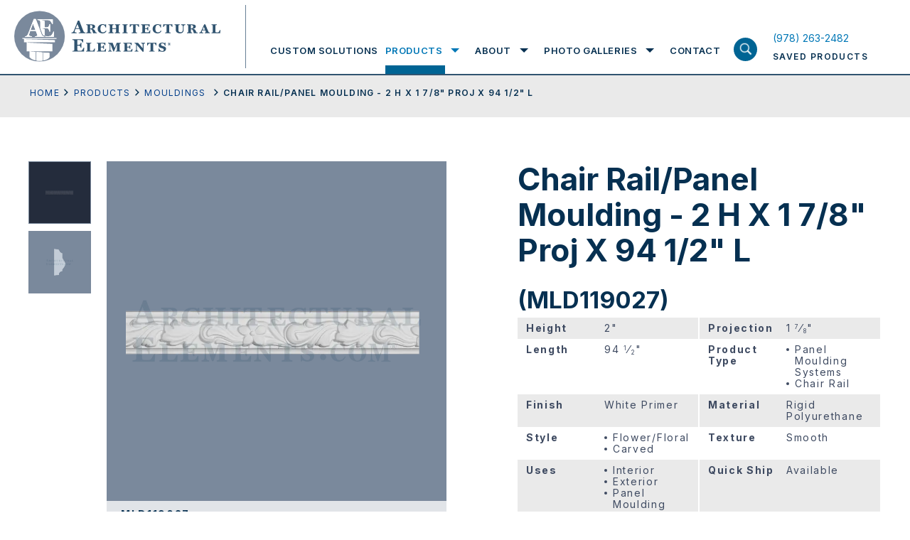

--- FILE ---
content_type: text/html; charset=UTF-8
request_url: https://www.architectural-elements.com/catalog/product/MLD119027/
body_size: 27202
content:
<!doctype html>
<html class="no-js" lang="en-US">

<head>
  <meta charset="utf-8">
  <title>Viewing product Chair Rail/Panel Moulding - 2 H X 1 7/8&quot; Proj X 94 1/2&quot; L Architectural Elements Inc.</title>
  <meta name="viewport" content="width=device-width, initial-scale=1">
  <meta name="theme-color" content="#fafafa">
  <link rel="preconnect" href="https://fonts.gstatic.com">
  <link rel="stylesheet" href="https://cdnjs.cloudflare.com/ajax/libs/font-awesome/4.7.0/css/font-awesome.min.css">
  <style>
	  .loading section{
		opacity: 1;
	}
	.loading section.hero-banner, .loading section:first-child{
		opacity: 1;
	}
	article,aside,details,figcaption,figure,footer,header,header.header .header-inn .logo-menu-area .logo-area .logo,header.header .header-inn .logo-menu-area .logo-area .logo img,hgroup,nav,section{display:block}audio,canvas,video{display:inline-block;*display:inline;*zoom:1}audio:not([controls]){display:none}.ir br,[hidden]{display:none}html{font-size:100%;-webkit-text-size-adjust:100%;-ms-text-size-adjust:100%}body{margin:0;width:100%;height:100%;font-family:"Inter",sans-serif;font-size:14px;color:#063051;line-height:1.231;background:#fff;-webkit-font-smoothing:antialiased;position:relative;overflow-x:hidden}::-moz-selection{background:#3e3620}::selection{background:#3e3620}a{text-decoration:none;color:#0077b6;-webkit-transition-delay:0s,0s,0s,0s;-webkit-transition:color .25s ease-in-out 0s,background-color .25s ease-in-out 0s,border-color .25s ease-in-out 0s,outline-color .25s ease-in-out 0s;transition:color .25s ease-in-out 0s,background-color .25s ease-in-out 0s,border-color .25s ease-in-out 0s,outline-color .25s ease-in-out 0s}a:hover{color:#acb93b}a,a:active,a:hover{outline:0}abbr[title]{border-bottom:1px dotted}b,strong{font-weight:700}blockquote{margin:1em 40px}dfn{font-style:italic}hr,img{border:0}hr{display:block;height:1px;border-top:1px solid #b5b4b4;margin:1em 0}ins,mark{color:#000}ins{background:#ff9;text-decoration:none}mark{background:#ff0;font-style:italic;font-weight:700}code,kbd,pre,samp{font-family:monospace,monospace;_font-family:'courier new',monospace;font-size:1em}pre{white-space:pre-wrap;word-wrap:break-word}q{quotes:none}small{font-size:85%}sub,sup{line-height:0;position:relative;vertical-align:baseline}sup{top:-.5em}sub{bottom:-.25em}hr,ol,ul{padding:0}dd{margin:0 0 0 40px}nav ol,nav ul{list-style:none;list-style-image:none;margin:0;padding:0}img{-ms-interpolation-mode:bicubic;vertical-align:middle;max-width:100%}svg:not(:root){overflow:hidden}fieldset,legend{border:0;padding:0}fieldset,figure,form,h4,h5,h6{margin:0}label{cursor:pointer}legend{*margin-left:-7px}button,input,select{vertical-align:baseline}button,input,select,textarea{font-size:100%;margin:0;*vertical-align:middle}button,input{line-height:normal;*overflow:visible}table button,table input{*overflow:auto}button,input[type=button],input[type=reset],input[type=submit]{cursor:pointer;-webkit-appearance:button}*,input[type=checkbox],input[type=radio]{box-sizing:border-box}input[type=search]{-webkit-appearance:textfield;box-sizing:content-box}input[type=search]::-webkit-search-decoration{-webkit-appearance:none}button::-moz-focus-inner,input::-moz-focus-inner{border:0;padding:0}textarea{overflow:auto;vertical-align:top;resize:vertical}input:invalid,textarea:invalid{background-color:#f0dddd}table{border-collapse:collapse;border-spacing:0}td{vertical-align:top}.ir{display:block;border:0;text-indent:-999em;overflow:hidden;background-color:transparent;background-repeat:no-repeat;text-align:left;direction:ltr}.hidden{display:none!important;visibility:hidden}.visuallyhidden{border:0;clip:rect(0 0 0 0);height:1px;margin:-1px;overflow:hidden;padding:0;position:absolute;width:1px}.visuallyhidden.focusable:active,.visuallyhidden.focusable:focus{clip:auto;height:auto;margin:0;overflow:visible;position:static;width:auto}.invisible{visibility:hidden}.lock-scroll{overflow:hidden}sub,sup{font-size:60%}.loaded .preloader{opacity:0;visibility:hidden}.wow{visibility:hidden}::-moz-selection{background:#063051;color:#fff;text-shadow:none}::selection{background:#063051;color:#fff;text-shadow:none}a:focus,a:hover{text-decoration:none;color:#063051}a:focus{outline:0}h1,h2,h3{font-size:44px;line-height:50px;font-weight:700;font-family:"Inter",sans-serif;margin:0;padding-bottom:23px}h2,h3{font-size:33px;line-height:44px;padding-bottom:3px}h3{font-size:19px;line-height:25px;padding-bottom:28px}p{font-size:18px;line-height:30px;margin:0 0 15px}p a{color:#023e8a;text-decoration:underline}footer.footer .footer-inn .footer-menu-area .footermenu>li>a:focus,footer.footer .footer-inn .overview-contact-info a:focus,footer.footer .footer-inn .overview-contact-info a:hover,footer.footer .footer-inn .social-menu-wrap ul>li>a:focus,footer.footer .footer-inn .social-menu-wrap ul>li>a:hover,header.header .header-inn .logo-menu-area .menu-area .nav ul.mainmenu>li .submenu-wrapper .submenu-wrapper-inn .sub-menu-wrap .sub-menu>li>a:focus,header.header .header-inn .logo-menu-area .menu-area .nav ul.mainmenu>li>a:focus,header.header .header-inn .saved-product-area a:focus h6,header.header .header-inn .saved-product-area a:hover h6,p a:focus,p a:hover{color:#0077b6}ol,ul{margin:0 0 0 52px;padding-bottom:15px}ol li,ul li{font-size:18px;line-height:30px;list-style-type:disc;margin-bottom:15px}ol li{list-style-type:decimal}.large-text ol li,.large-text p,.large-text ul li{font-size:24px;line-height:40px}.small-text ol li,.small-text p,.small-text ul li{font-size:14px;line-height:26px}p:last-child{margin-bottom:0!important}::-webkit-input-placeholder{opacity:1;color:#828fa0}:-moz-placeholder{opacity:1;color:#828fa0}::-moz-placeholder{opacity:1;color:#828fa0}:-ms-input-placeholder{opacity:1;color:#828fa0}input{outline:0}.fl{float:left}.fr{float:right}img.aligncenter{display:block;margin:0 auto 35px}img.alignleft{float:left;margin-right:35px}img.alignright{float:right;margin-left:35px}.flex{display:-webkit-box;display:-webkit-flex;display:-ms-flexbox;display:flex;-webkit-flex-wrap:wrap;-ms-flex-wrap:wrap;flex-wrap:wrap}.valign{display:table-cell;vertical-align:middle}.fw{width:100%;max-width:1240px;margin:0 auto;padding-left:20px;padding-right:20px}.hide-on-mobile,header.header .header-inn .saved-product-area a .pro-count.hide{display:none}.screen-reader-text{border:0;clip:rect(1px,1px,1px,1px);-webkit-clip-path:inset(50%);clip-path:inset(50%);height:1px;margin:-1px;overflow:hidden;padding:0;position:absolute;width:1px;word-wrap:normal!important}.btn-wrap{width:100%;display:-webkit-box;display:-webkit-flex;display:-ms-flexbox;display:flex;-webkit-flex-wrap:wrap;-ms-flex-wrap:wrap;flex-wrap:wrap}.btn-wrap .btn,.btn-wrap.center{-webkit-box-pack:center;-webkit-justify-content:center;-ms-flex-pack:center;justify-content:center}.btn-wrap .btn{max-width:328px;width:100%;height:64px;font-size:14px;line-height:15px;font-weight:500;background:#18233b;text-transform:uppercase;font-family:"Inter",sans-serif;color:#fff;padding:10px 20px;margin:0;border:0;outline:0;display:-webkit-box;display:-webkit-flex;display:-ms-flexbox;display:flex;-webkit-flex-wrap:wrap;-ms-flex-wrap:wrap;flex-wrap:wrap;-webkit-box-align:center;-webkit-align-items:center;-ms-flex-align:center;align-items:center;-webkit-align-content:center;-ms-flex-line-pack:center;align-content:center;letter-spacing:1.4px;text-align:center}.btn-wrap .btn.outline{outline:2px solid #fff;outline-offset:-2px;background:0 0;height:64px}.btn-wrap .btn.outline:focus,.btn-wrap .btn.outline:hover{background:#18233b;outline-color:#18233b}.btn-wrap .btn.medium{max-width:263px;font-size:12px}.btn-wrap .btn.small{max-width:218px;height:54px;font-size:12px}.btn-wrap .btn:focus,.btn-wrap .btn:hover{background:#314c70;color:#fff}.wrapper{display:-webkit-box;display:-webkit-flex;display:-ms-flexbox;display:flex;-webkit-box-orient:vertical;-webkit-box-direction:normal;-webkit-flex-flow:column;-ms-flex-flow:column;flex-flow:column;min-height:100vh}header.header{width:100%;display:block;background:#fff;border-bottom:2px solid #315470;position:fixed;z-index:10}@media screen and (min-width:1055px){header.header{z-index:20}}header.header .header-inn{padding-left:20px;padding-right:20px;-webkit-box-pack:justify;-webkit-justify-content:space-between;-ms-flex-pack:justify;justify-content:space-between;-webkit-box-align:end;-webkit-align-items:flex-end;-ms-flex-align:end;align-items:flex-end;position:relative}header.header .header-inn .logo-menu-area{width:calc(100% - 180px)}header.header .header-inn .logo-menu-area .logo-area{padding-top:15px;padding-bottom:15px;max-width:326px;width:100%;display:block;padding-right:36px;position:relative}header.header .header-inn .logo-menu-area .logo-area:before{width:1px;height:calc(100% - 15px);display:block;position:absolute;right:0;top:7px;content:'';background:#678095}header.header .header-inn .logo-menu-area .menu-area{padding-top:38px;width:calc(100% - 326px);padding-left:34px}header.header .header-inn .logo-menu-area .menu-area .nav ul.mainmenu,header.header .header-inn .logo-menu-area .menu-area .nav ul.mainmenu>li{display:-webkit-box;display:-webkit-flex;display:-ms-flexbox;display:flex;-webkit-flex-wrap:wrap;-ms-flex-wrap:wrap;flex-wrap:wrap;padding:0;margin:0}header.header .header-inn .logo-menu-area .menu-area .nav,header.header .header-inn .logo-menu-area .menu-area .nav ul.mainmenu{width:100%}header.header .header-inn .logo-menu-area .menu-area .nav ul.mainmenu>li{height:66px;-webkit-box-pack:center;-webkit-justify-content:center;-ms-flex-pack:center;justify-content:center;-webkit-box-align:center;-webkit-align-items:center;-ms-flex-align:center;align-items:center;list-style-type:none}header.header .header-inn .logo-menu-area .menu-area .nav ul.mainmenu>li>a{font-size:13px;line-height:66px;text-transform:uppercase;font-family:"Inter",sans-serif;color:#063051;font-weight:600;letter-spacing:1.56px;position:relative}header.header .header-inn .logo-menu-area .menu-area .nav ul.mainmenu>li>a:focus:before{height:12px}header.header .header-inn .logo-menu-area .menu-area .nav ul.mainmenu>li>a:before{width:100%;height:0;display:block;position:absolute;left:0;right:0;bottom:0;content:'';background:#006494;-webkit-transition-delay:0s;-webkit-transition:height .25s ease-in-out 0s;transition:height .25s ease-in-out 0s}footer.footer .footer-inn .footer-menu-area .footermenu>li:hover>a,header.header .header-inn .logo-menu-area .menu-area .nav ul.mainmenu>li.focus>a,header.header .header-inn .logo-menu-area .menu-area .nav ul.mainmenu>li:hover>a{color:#0077b6}header.header .header-inn .logo-menu-area .menu-area .nav ul.mainmenu>li.focus>a:before,header.header .header-inn .logo-menu-area .menu-area .nav ul.mainmenu>li:hover>a:before{height:12px}header.header .header-inn .logo-menu-area .menu-area .nav ul.mainmenu>li.focus .submenu-wrapper,header.header .header-inn .logo-menu-area .menu-area .nav ul.mainmenu>li:hover .submenu-wrapper{opacity:1;visibility:visible;max-height:700px}header.header .header-inn .logo-menu-area .menu-area .nav ul.mainmenu>li .submenu-wrapper,header.header .header-inn .logo-menu-area .menu-area .nav ul.mainmenu>li.focus .submenu-wrapper.exit-intent,header.header .header-inn .logo-menu-area .menu-area .nav ul.mainmenu>li.focus .submenu-wrapper.expand,header.header .header-inn .logo-menu-area .menu-area .nav ul.mainmenu>li:hover .submenu-wrapper.exit-intent,header.header .header-inn .logo-menu-area .menu-area .nav ul.mainmenu>li:hover .submenu-wrapper.expand{opacity:1;visibility:visible;max-height:700px;-webkit-transition-delay:0s;-webkit-transition:all .25s ease-in-out 0s;transition:all .25s ease-in-out 0s}header.header .header-inn .logo-menu-area .menu-area .nav ul.mainmenu>li+li{margin-left:34px}header.header .header-inn .logo-menu-area .menu-area .nav ul.mainmenu>li .submenu-wrapper{background:#fff;width:100%;position:absolute;left:0;right:0;top:100%;padding:0 20px;display:block;opacity:0;max-height:0;overflow:hidden;visibility:hidden}@media screen and (min-width:1024px){header.header .header-inn .logo-menu-area .menu-area .nav ul.mainmenu>li .submenu-wrapper{border-bottom:2px solid #18233b}}.menu-overlay.show.exit-intent,header.header .header-inn .logo-menu-area .menu-area .nav ul.mainmenu>li .submenu-wrapper.exit-intent{-webkit-transition-delay:1s;-webkit-transition:all .25s ease-in-out 1s;transition:all .25s ease-in-out 1s}header.header .header-inn .logo-menu-area .menu-area .nav ul.mainmenu>li .submenu-wrapper .submenu-wrapper-inn{max-width:calc(100% - 203px);padding-left:338px;-webkit-box-align:start;-webkit-align-items:flex-start;-ms-flex-align:start;align-items:flex-start;margin-bottom:50px}header.header .header-inn .logo-menu-area .menu-area .nav ul.mainmenu>li .submenu-wrapper .submenu-wrapper-inn .title-with-link{width:190px;padding-top:25px;padding-bottom:25px;position:relative;z-index:99}header.header .header-inn .logo-menu-area .menu-area .nav ul.mainmenu>li .submenu-wrapper .submenu-wrapper-inn .title-with-link h2{font-size:31px;line-height:38px;font-weight:700;color:#98a4ae;font-family:"Inter",sans-serif;display:block;margin:0;padding-bottom:12px}header.header .header-inn .logo-menu-area .menu-area .nav ul.mainmenu>li .submenu-wrapper .submenu-wrapper-inn .title-with-link .shop-all-cat-link{font-size:12px;line-height:15px;font-weight:400;color:#18233b;text-decoration:underline;font-family:"Inter",sans-serif;display:block;letter-spacing:1.22px}header.header .header-inn .logo-menu-area .menu-area .nav ul.mainmenu>li .submenu-wrapper .submenu-wrapper-inn .title-with-link .shop-all-cat-link:focus,header.header .header-inn .logo-menu-area .menu-area .nav ul.mainmenu>li .submenu-wrapper .submenu-wrapper-inn .title-with-link .shop-all-cat-link:hover{text-decoration:none;color:#0077b6}header.header .header-inn .logo-menu-area .menu-area .nav ul.mainmenu>li .submenu-wrapper .submenu-wrapper-inn .sub-menu-wrap{width:calc(100% - 190px);position:relative;padding-top:25px;padding-bottom:25px}header.header .header-inn .logo-menu-area .menu-area .nav ul.mainmenu>li .submenu-wrapper .submenu-wrapper-inn .sub-menu-wrap .sub-menu{width:285px;display:block;padding:0;margin:0}header.header .header-inn .logo-menu-area .menu-area .nav ul.mainmenu>li .submenu-wrapper .submenu-wrapper-inn .sub-menu-wrap .sub-menu>li{width:100%;list-style-type:none;padding:0;margin:0}header.header .header-inn .logo-menu-area .menu-area .nav ul.mainmenu>li .submenu-wrapper .submenu-wrapper-inn .sub-menu-wrap .sub-menu>li:first-child .sub-menu-bg{opacity:1;visibility:visible}header.header .header-inn .logo-menu-area .menu-area .nav ul.mainmenu>li .submenu-wrapper .submenu-wrapper-inn .sub-menu-wrap .sub-menu>li>a{padding:15px;font-size:12px;line-height:15px;font-weight:400;color:#18233b;text-transform:uppercase;letter-spacing:1.56px;display:block}header.header .header-inn .logo-menu-area .menu-area .nav ul.mainmenu>li .submenu-wrapper .submenu-wrapper-inn .sub-menu-wrap .sub-menu>li:hover>a{background:#dee0e2}.menu-overlay.exit-intent,header.header .header-inn .logo-menu-area .menu-area .nav ul.mainmenu>li .submenu-wrapper .submenu-wrapper-inn .sub-menu-wrap .sub-menu>li:hover .sub-menu-bg{opacity:1;visibility:visible}header.header .header-inn .logo-menu-area .menu-area .nav ul.mainmenu>li .submenu-wrapper .submenu-wrapper-inn .sub-menu-wrap .sub-menu>li .sub-menu-bg{position:absolute;top:0;right:0;width:calc(100% - 297px);height:100%;background-size:cover;background-repeat:no-repeat;background-position:center center;display:block;opacity:0;visibility:hidden}@media print{header.header .header-inn .logo-menu-area .menu-area{display:none}}header.header .header-inn .logo-menu-area .search-product-area{top:100%;display:none}header.header .header-inn .saved-product-area{width:166px;height:66px;-webkit-align-content:center;-ms-flex-line-pack:center;align-content:center;-webkit-box-align:center;-webkit-align-items:center;-ms-flex-align:center;align-items:center}header.header .header-inn .saved-product-area a{width:100%;-webkit-box-pack:justify;-webkit-justify-content:space-between;-ms-flex-pack:justify;justify-content:space-between}header.header .header-inn .saved-product-area a .pro-count{min-width:27px;height:27px;display:block;background:#314c70;text-align:center;font-size:12px;line-height:27px;font-weight:600;font-family:"Inter",sans-serif;padding:0 4px;color:#fff}header.header .header-inn .saved-product-area a h6{font-size:12px;line-height:27px;font-weight:600;color:#063051;text-transform:uppercase;font-family:"Inter",sans-serif;display:block;letter-spacing:1.44px;margin:0}@media print{header.header .header-inn .saved-product-area{display:none}header.header{position:absolute}}.menu-overlay,.menu-overlay.show{-webkit-transition-delay:0s;-webkit-transition:all .25s ease-in-out 0s;transition:all .25s ease-in-out 0s}.menu-overlay{width:100vw;height:100vh;position:fixed;left:0;right:0;top:0;bottom:0;background:rgba(55,63,81,.92);opacity:0;visibility:hidden;z-index:3}.menu-overlay.show{opacity:1;visibility:visible}.search-product-area{width:100%;background:#d9dee8;height:76px;position:absolute;left:0;right:0}.search-product-area .search-product-field-wrap{width:100%}.search-product-area .search-product-field-wrap input[type=search],.search-product-area .search-product-field-wrap input[type=text]{width:calc(100% - 200px);height:76px;font-size:18px;line-height:76px;font-family:"Inter",sans-serif;display:block;padding:0 20px;color:#063051;background:0 0;border:0;outline:0;box-sizing:border-box}.search-product-area .search-product-field-wrap button[type=submit],.search-product-area .search-product-field-wrap input[type=submit]{width:200px;height:76px;display:block;background:#18233b;color:#fff;text-transform:uppercase;font-weight:500;font-size:14px;line-height:76px;letter-spacing:1.68px;font-family:"Inter",sans-serif;padding:0;text-align:center;border:0;outline:0;border-radius:0;-webkit-transition-delay:0s;-webkit-transition:background-color .25s ease-in-out 0s;transition:background-color .25s ease-in-out 0s;position:relative;top:unset;left:unset;right:unset;-webkit-transform:none;-ms-transform:none;transform:none}.search-product-area .search-product-field-wrap button[type=submit]:focus,.search-product-area .search-product-field-wrap button[type=submit]:hover,.search-product-area .search-product-field-wrap input[type=submit]:focus,.search-product-area .search-product-field-wrap input[type=submit]:hover{background:#314c70}.container{padding-top:104px;position:relative;-webkit-box-flex:1;-webkit-flex:1 1 auto;-ms-flex:1 1 auto;flex:1 1 auto}footer.footer{background:#18233b;position:relative;z-index:1}footer.footer .footer-inn,footer.footer .footer-inn .footer-logo-with-menu-wrap{-webkit-box-pack:justify;-webkit-justify-content:space-between;-ms-flex-pack:justify;justify-content:space-between}footer.footer .footer-inn{padding:52px 20px 114px}footer.footer .footer-inn .footer-logo-with-menu-wrap{width:714px}@media screen and (min-width:1024px) and (max-width:1200px){footer.footer .footer-inn .footer-logo-with-menu-wrap{width:542px}}@media screen and (min-width:1400px){footer.footer .footer-inn .footer-logo-with-menu-wrap{width:880px}}footer.footer .footer-inn .footer-social-area-with-contact-info{width:445px}@media screen and (min-width:1024px) and (max-width:1200px){footer.footer .footer-inn .footer-social-area-with-contact-info{padding-top:30px}}footer.footer .footer-inn .footer-logo-with-info{display:block;width:206px}@media screen and (min-width:1024px) and (max-width:1200px){footer.footer .footer-inn .footer-logo-with-info{width:542px;display:-webkit-box;display:-webkit-flex;display:-ms-flexbox;display:flex;-webkit-box-align:center;-webkit-align-items:center;-ms-flex-align:center;align-items:center}}footer.footer .footer-inn .footer-logo-with-info .footer-logo{width:206px;display:block;margin-bottom:21px}@media screen and (min-width:1024px) and (max-width:1200px){footer.footer .footer-inn .footer-logo-with-info .footer-logo{width:100%;max-width:calc(50% - 12px)}}footer.footer .footer-inn .footer-logo-with-info .footer-logo img{width:100%;height:auto;display:block}footer.footer .footer-inn .footer-logo-with-info h6{font-size:12px;line-height:15px;font-weight:400;color:#fff;font-family:"Inter",sans-serif;display:block;letter-spacing:1.44px;padding:0;margin:0;max-width:200px}@media screen and (min-width:1024px) and (max-width:1200px){footer.footer .footer-inn .footer-logo-with-info h6{margin-left:20px;margin-bottom:21px}}footer.footer .footer-inn .footer-menu-area{width:calc(100% - 206px);-webkit-box-orient:horizontal;-webkit-box-direction:normal;-webkit-flex-flow:row;-ms-flex-flow:row;flex-flow:row}@media screen and (min-width:1024px) and (max-width:1200px){footer.footer .footer-inn .footer-menu-area{width:540px}}footer.footer .footer-inn .footer-menu-area .footermenu{margin:0 0 0 50px;padding:0}footer.footer .footer-inn .footer-menu-area .footermenu:first-child{width:158px}@media screen and (min-width:1024px) and (max-width:1200px){footer.footer .footer-inn .footer-menu-area .footermenu:first-child{margin-left:0}}@media screen and (min-width:1400px){footer.footer .footer-inn .footer-menu-area .footermenu:first-child{width:174px}}footer.footer .footer-inn .footer-menu-area .footermenu:last-child{width:250px}@media screen and (min-width:1024px) and (max-width:1200px){footer.footer .footer-inn .footer-menu-area .footermenu:last-child{width:calc(100% - 158px)}}@media screen and (min-width:1400px){footer.footer .footer-inn .footer-menu-area .footermenu:last-child{width:400px}}footer.footer .footer-inn .footer-menu-area .footermenu>li,footer.footer .footer-inn .social-menu-wrap ul>li{list-style-type:none;padding:0;margin:0}footer.footer .footer-inn .footer-menu-area .footermenu>li>a,footer.footer .footer-inn .social-menu-wrap ul>li>a{font-size:12px;line-height:17px;font-weight:400;color:#fff;text-transform:uppercase;font-family:"Inter",sans-serif;letter-spacing:1.89px;display:block}footer.footer .footer-inn .footer-menu-area .footermenu>li+li{margin-top:20px}footer.footer .footer-inn .social-menu-wrap{width:100%;display:block;margin-bottom:30px}footer.footer .footer-inn .social-menu-wrap ul{width:100%;padding:0;margin:0;display:-webkit-box;display:-webkit-flex;display:-ms-flexbox;display:flex;-webkit-flex-wrap:wrap;-ms-flex-wrap:wrap;flex-wrap:wrap}footer.footer .footer-inn .social-menu-wrap ul>li+li{margin-left:12px;padding-left:12px;border-left:1px solid #fff}footer.footer .footer-inn .overview-contact-info,footer.footer .footer-inn .overview-info-content{width:100%;display:block;padding-bottom:24px}footer.footer .footer-inn .overview-info-content p{font-size:12px;line-height:24px;font-weight:400;color:#fff;font-family:"Inter",sans-serif;margin:0 0 24px;padding:0;letter-spacing:1.89px}footer.footer .footer-inn .overview-info-content p:last-child{margin-bottom:0}footer.footer .footer-inn .overview-contact-info p{font-size:12px;line-height:24px;font-weight:400;color:#fff;font-family:"Inter",sans-serif;margin:0;padding:0;letter-spacing:1.89px}footer.footer .footer-inn .overview-contact-info a{color:#fff;text-decoration:none}@media screen and (max-width:1024px){h1{font-size:28px;line-height:32px;padding-bottom:20px}h2{font-size:22px;line-height:25px;padding-bottom:12px}h3{font-size:12px;line-height:17px;padding-bottom:15px}ol li,p,ul li{font-size:14px;line-height:20px}p{margin:0 0 13px}ol,ul{margin-left:30px;padding-bottom:6px}ol li,ul li{margin-bottom:14px}.large-text ol li,.large-text p,.large-text ul li{font-size:17px;line-height:25px}.large-text ol,.large-text ul{margin-left:38px}.small-text ol li,.small-text p,.small-text ul li{font-size:11px;line-height:17px}.btn-wrap .btn{max-width:180px;height:54px;font-size:12px;line-height:15px;padding:8px;letter-spacing:.5px}.btn-wrap .btn.outline{outline-width:2px;outline-offset:-2px;height:54px}.btn-wrap .btn.medium{max-width:186px;font-size:12px;line-height:13px}.btn-wrap .btn.small{max-width:180px;font-size:12px}header.header .header-inn{padding-left:20px;padding-right:80px;-webkit-box-pack:justify;-webkit-justify-content:space-between;-ms-flex-pack:justify;justify-content:space-between;-webkit-box-align:center;-webkit-align-items:center;-ms-flex-align:center;align-items:center;min-height:86px}header.header .header-inn .logo-menu-area{width:180px}header.header .header-inn .logo-menu-area:before{content:'';position:absolute;z-index:21;background:#fff;top:0;left:0;right:0;height:86px}header.header .header-inn .logo-menu-area .logo-area{padding-top:0;padding-bottom:0;max-width:186px;padding-right:0;position:relative;z-index:22}header.header .header-inn .logo-menu-area .logo-area:before,header.header .header-inn .logo-menu-area .menu-area .nav ul.mainmenu>li>a:before{display:none}header.header .header-inn .logo-menu-area .logo-area .logo,header.header .header-inn .logo-menu-area .logo-area .logo img{display:block}header.header .header-inn .logo-menu-area .menu-area{padding-top:0;width:100%;padding-left:0;display:block;position:absolute;left:0;right:0;top:100%;height:calc(100vh - 86px);-webkit-transform:translateY(-100%);-ms-transform:translateY(-100%);transform:translateY(-100%);background:#373f51;padding-bottom:60px;opacity:0;visibility:hidden;-webkit-transition:opacity .1s ease-in-out,visibility .1s linear,-webkit-transform .3s ease-out .1s;transition:opacity .1s ease-in-out,visibility .1s linear,transform .3s ease-out .1s;transition:opacity .1s ease-in-out,visibility .1s linear,transform .3s ease-out .1s,-webkit-transform .3s ease-out .1s}header.header .header-inn .logo-menu-area .menu-area.open{-webkit-transform:translateY(0);-ms-transform:translateY(0);transform:translateY(0);opacity:1;visibility:visible;-webkit-transition:opacity .1s ease-in-out,visibility .1s linear,-webkit-transform .2s ease-out 0s;transition:opacity .1s ease-in-out,visibility .1s linear,transform .2s ease-out 0s;transition:opacity .1s ease-in-out,visibility .1s linear,transform .2s ease-out 0s,-webkit-transform .2s ease-out 0s}header.header .header-inn .logo-menu-area .menu-area .nav{width:100%;height:calc(100vh - 146px);overflow:auto}header.header .header-inn .logo-menu-area .menu-area .nav ul.mainmenu,header.header .header-inn .logo-menu-area .menu-area .nav ul.mainmenu>li .submenu-wrapper .submenu-wrapper-inn .sub-menu-wrap .sub-menu{width:100%;display:block}header.header .header-inn .logo-menu-area .menu-area .nav ul.mainmenu>li{height:100%;display:block;border-bottom:1px solid #5b6270;position:relative;padding:10px 0}header.header .header-inn .logo-menu-area .menu-area .nav ul.mainmenu>li>a{font-size:22px;line-height:28px;text-transform:capitalize;font-family:"Inter",sans-serif;color:#fff;font-weight:700;letter-spacing:1.56px;position:relative;padding:0 50px 0 20px;display:block}header.header .header-inn .logo-menu-area .menu-area .nav ul.mainmenu>li .submenu-toggle{position:absolute;width:74px;height:48px;background-image:url(/wp-content/themes/ArchitecturalElements/img/mobile-nav-expand.svg);background-size:28px auto;background-repeat:no-repeat;background-position:center center;right:0;top:0}header.header .header-inn .logo-menu-area .menu-area .nav ul.mainmenu>li:hover>a{color:#fff}header.header .header-inn .logo-menu-area .menu-area .nav ul.mainmenu>li:hover .submenu-wrapper{opacity:0;max-height:0;overflow:hidden;visibility:hidden}header.header .header-inn .logo-menu-area .menu-area .nav ul.mainmenu>li:hover .submenu-wrapper.exit-intent{opacity:0;max-height:0;overflow:hidden;visibility:hidden;-webkit-transition-delay:0s;-webkit-transition:all .25s ease-in-out 0s;transition:all .25s ease-in-out 0s}header.header .header-inn .logo-menu-area .menu-area .nav ul.mainmenu>li.submenu-open .submenu-toggle{background-image:url(/wp-content/themes/ArchitecturalElements/img/mobile-nav-contract.svg)}header.header .header-inn .logo-menu-area .menu-area .nav ul.mainmenu>li.submenu-open .submenu-wrapper{opacity:1;visibility:visible;max-height:700px}header.header .header-inn .logo-menu-area .menu-area .nav ul.mainmenu>li+li{margin-left:0}header.header .header-inn .logo-menu-area .menu-area .nav ul.mainmenu>li .submenu-wrapper{width:100%;position:relative;left:0;right:0;top:2px;padding:0;display:block;opacity:0;max-height:0;overflow:hidden;visibility:hidden}header.header .header-inn .logo-menu-area .menu-area .nav ul.mainmenu>li .submenu-wrapper,header.header .header-inn .logo-menu-area .menu-area .nav ul.mainmenu>li .submenu-wrapper.exit-intent{-webkit-transition-delay:0s;-webkit-transition:all .25s ease-in-out 0s;transition:all .25s ease-in-out 0s}header.header .header-inn .logo-menu-area .menu-area .nav ul.mainmenu>li .submenu-wrapper .submenu-wrapper-inn{max-width:100%;background:#373f51;padding-left:0;margin-bottom:0}header.header .header-inn .logo-menu-area .menu-area .nav ul.mainmenu>li .submenu-wrapper .submenu-wrapper-inn .title-with-link,header.header .header-inn .saved-product-area a h6 span{display:none}header.header .header-inn .logo-menu-area .menu-area .nav ul.mainmenu>li .submenu-wrapper .submenu-wrapper-inn .sub-menu-wrap{width:100%;position:relative;padding-top:0;padding-bottom:0;padding-left:0!important}header.header .header-inn .logo-menu-area .menu-area .nav ul.mainmenu>li .submenu-wrapper .submenu-wrapper-inn .sub-menu-wrap .sub-menu>li{width:100%;padding:10px 20px 0}header.header .header-inn .logo-menu-area .menu-area .nav ul.mainmenu>li .submenu-wrapper .submenu-wrapper-inn .sub-menu-wrap .sub-menu>li:first-child .sub-menu-bg{opacity:1;visibility:visible}header.header .header-inn .logo-menu-area .menu-area .nav ul.mainmenu>li .submenu-wrapper .submenu-wrapper-inn .sub-menu-wrap .sub-menu>li>a{padding:6px 24px;font-size:12px;line-height:18px;font-weight:700;color:#fff;text-transform:uppercase;letter-spacing:1px;display:block}header.header .header-inn .logo-menu-area .menu-area .nav ul.mainmenu>li .submenu-wrapper .submenu-wrapper-inn .sub-menu-wrap .sub-menu>li:focus>a,header.header .header-inn .logo-menu-area .menu-area .nav ul.mainmenu>li .submenu-wrapper .submenu-wrapper-inn .sub-menu-wrap .sub-menu>li:hover>a{background:0 0}header.header .header-inn .logo-menu-area .menu-area .nav ul.mainmenu>li .submenu-wrapper .submenu-wrapper-inn .sub-menu-wrap .sub-menu>li:focus .sub-menu-bg,header.header .header-inn .logo-menu-area .menu-area .nav ul.mainmenu>li .submenu-wrapper .submenu-wrapper-inn .sub-menu-wrap .sub-menu>li:hover .sub-menu-bg{opacity:1;visibility:visible}header.header .header-inn .logo-menu-area .menu-area .nav ul.mainmenu>li .submenu-wrapper .submenu-wrapper-inn .sub-menu-wrap .sub-menu>li .sub-menu-bg{position:absolute;top:0;right:0;width:calc(100% - 285px);height:100%;background-size:cover;background-repeat:no-repeat;background-position:center center;display:none;opacity:0;visibility:hidden}header.header .header-inn .logo-menu-area .search-product-area{position:absolute;bottom:0;top:auto;display:block}header.header .header-inn .saved-product-area{width:40px;height:auto;-webkit-align-content:center;-ms-flex-line-pack:center;align-content:center;-webkit-box-align:center;-webkit-align-items:center;-ms-flex-align:center;align-items:center;position:relative;z-index:22}header.header .header-inn .saved-product-area a{width:100%;-webkit-box-pack:justify;-webkit-justify-content:space-between;-ms-flex-pack:justify;justify-content:space-between}header.header .header-inn .saved-product-area a .pro-count{width:100%;height:26px;font-size:14px;line-height:26px}header.header .header-inn .saved-product-area a h6{font-size:10px;line-height:10px;padding-top:4px}header.header .header-inn .hamburgermenu{position:absolute;width:40px;height:40px;right:20px;top:50%;z-index:23;-webkit-transform:translateY(-50%);-ms-transform:translateY(-50%);transform:translateY(-50%);background-image:url(/wp-content/themes/ArchitecturalElements/img/hamburger.svg);background-repeat:no-repeat;background-position:center center;background-size:100% auto}header.header .header-inn .hamburgermenu.open{background-image:url(/wp-content/themes/ArchitecturalElements/img/close-hamburger.svg)}.search-product-area{display:none;height:60px}.search-product-area .search-product-field-wrap{width:100%}.search-product-area .search-product-field-wrap input[type=search],.search-product-area .search-product-field-wrap input[type=text]{width:calc(100% - 110px);height:60px;font-size:16px;line-height:60px;font-family:"Inter",sans-serif;display:block;padding-left:20px;padding-right:40px;color:#063051;background:0 0;border:0;outline:0}.search-product-area .search-product-field-wrap input[type=search]::-webkit-input-placeholder,.search-product-area .search-product-field-wrap input[type=text]::-webkit-input-placeholder{font-size:12px}.search-product-area .search-product-field-wrap input[type=search]:-moz-placeholder,.search-product-area .search-product-field-wrap input[type=text]:-moz-placeholder{font-size:12px}.search-product-area .search-product-field-wrap input[type=search]::-moz-placeholder,.search-product-area .search-product-field-wrap input[type=text]::-moz-placeholder{font-size:12px}.search-product-area .search-product-field-wrap input[type=search]:-ms-input-placeholder,.search-product-area .search-product-field-wrap input[type=text]:-ms-input-placeholder{font-size:12px}.search-product-area .search-product-field-wrap button[type=submit],.search-product-area .search-product-field-wrap input[type=submit]{width:110px;height:60px;display:-webkit-box;display:-webkit-flex;display:-ms-flexbox;display:flex;-webkit-flex-wrap:wrap;-ms-flex-wrap:wrap;flex-wrap:wrap;-webkit-align-content:center;-ms-flex-line-pack:center;align-content:center;-webkit-box-align:center;-webkit-align-items:center;-ms-flex-align:center;align-items:center;background:#18233b;color:#fff;text-transform:uppercase;font-weight:500;font-size:10px;line-height:12px;letter-spacing:1.68px;font-family:"Inter",sans-serif;padding:0 10px;text-align:center;border:0;outline:0;white-space:break-spaces;-webkit-transition-delay:0s;-webkit-transition:background-color .25s ease-in-out 0s;transition:background-color .25s ease-in-out 0s}.search-product-area .search-product-field-wrap button[type=submit]:focus,.search-product-area .search-product-field-wrap button[type=submit]:hover,.search-product-area .search-product-field-wrap input[type=submit]:focus,.search-product-area .search-product-field-wrap input[type=submit]:hover{background:#314c70}.search-product-area .search-product-field-wrap .ais-SearchBox-reset{right:130px}.container{padding-top:86px}.menu-overlay.show{opacity:0;visibility:hidden}footer.footer{background:#18233b}footer.footer .footer-inn,footer.footer .footer-inn .footer-logo-with-menu-wrap{-webkit-box-pack:justify;-webkit-justify-content:space-between;-ms-flex-pack:justify;justify-content:space-between}footer.footer .footer-inn{padding:40px 20px 57px}footer.footer .footer-inn .footer-logo-with-menu-wrap{width:100%}footer.footer .footer-inn .footer-social-area-with-contact-info{width:100%}footer.footer .footer-inn .footer-logo-with-info{width:100%;display:-webkit-box;display:-webkit-flex;display:-ms-flexbox;display:flex;-webkit-flex-wrap:wrap;-ms-flex-wrap:wrap;flex-wrap:wrap;-webkit-box-pack:justify;-webkit-justify-content:space-between;-ms-flex-pack:justify;justify-content:space-between;-webkit-box-align:center;-webkit-align-items:center;-ms-flex-align:center;align-items:center;margin-bottom:40px}footer.footer .footer-inn .footer-logo-with-info .footer-logo{width:150px;display:block;margin-bottom:0}footer.footer .footer-inn .footer-logo-with-info .footer-logo img{width:100%;height:auto;display:block}footer.footer .footer-inn .footer-logo-with-info h6{font-size:12px;line-height:17px;font-weight:400;color:#fff;font-family:"Inter",sans-serif;display:block;letter-spacing:.5px;padding:0;margin:0;width:100%;max-width:calc(50% - 12px)}footer.footer .footer-inn .footer-menu-area{width:100%;-webkit-box-orient:horizontal;-webkit-box-direction:normal;-webkit-flex-flow:row;-ms-flex-flow:row;flex-flow:row;padding-bottom:35px}footer.footer .footer-inn .footer-menu-area .footermenu{margin-left:0}footer.footer .footer-inn .footer-menu-area .footermenu:first-child{width:calc(50% - 12px)}footer.footer .footer-inn .footer-menu-area .footermenu:last-child{width:calc(50% - 12px);margin-left:24px}footer.footer .footer-inn .footer-menu-area .footermenu>li{list-style-type:none;padding:0;margin:0}footer.footer .footer-inn .footer-menu-area .footermenu>li>a{font-size:12px;line-height:16px;font-weight:400;color:#fff;text-transform:uppercase;font-family:"Inter",sans-serif;letter-spacing:.6px;display:block}footer.footer .footer-inn .footer-menu-area .footermenu>li:focus>a,footer.footer .footer-inn .footer-menu-area .footermenu>li:hover>a,footer.footer .footer-inn .social-menu-wrap ul>li>a:focus,footer.footer .footer-inn .social-menu-wrap ul>li>a:hover{color:#0077b6}footer.footer .footer-inn .footer-menu-area .footermenu>li+li{margin-top:14px}footer.footer .footer-inn .social-menu-wrap{width:100%;display:block;margin-bottom:18px}footer.footer .footer-inn .social-menu-wrap ul{width:100%;padding:0;margin:0}footer.footer .footer-inn .social-menu-wrap ul>li>a{font-size:12px;line-height:15px;letter-spacing:1px;display:block}footer.footer .footer-inn .social-menu-wrap ul>li+li{margin-left:7px;padding-left:7px;border-left:1px solid #fff}footer.footer .footer-inn .overview-info-content{width:100%;display:block;padding-bottom:24px}footer.footer .footer-inn .overview-info-content p{font-size:12px;line-height:16px;font-weight:400;color:#fff;font-family:"Inter",sans-serif;margin:0 0 24px;padding:0;letter-spacing:.5px}footer.footer .footer-inn .overview-contact-info p a,footer.footer .footer-inn .overview-info-content p a{color:#94a9d9;text-decoration:none}footer.footer .footer-inn .overview-info-content p:last-child{margin-bottom:0}footer.footer .footer-inn .overview-contact-info{width:100%;display:block;padding-bottom:0}footer.footer .footer-inn .overview-contact-info p{font-size:12px;line-height:16px;font-weight:400;color:#fff;font-family:"Inter",sans-serif;margin:0;padding:0;letter-spacing:.5px}footer.footer .footer-inn .overview-contact-info p+p{padding-top:10px}}@media print{#searchbox,.marker-app{display:none}p{orphans:2;widows:2}footer.footer,ol li,ul li{page-break-inside:avoid}a[href^=http]::after{content:" (" attr(href) ")"}a[href^=http].logo::after{content:attr(href);position:absolute;left:100%;top:50%;width:500px;margin-left:30px;-webkit-transform:translateY(-50%);-ms-transform:translateY(-50%);transform:translateY(-50%)}.btn{max-width:100%!important}a.btn[href^=http]::after{content:attr(href);text-transform:none;display:block;width:100%;letter-spacing:0;color:#0077b6}footer.footer{border-top:1px solid #315470;background:#fff;color:#7a899c}footer.footer .footer-inn{padding:20px 3% 0;page-break-inside:avoid}footer.footer .footer-inn .footer-social-area-with-contact-info{width:100%}footer.footer .footer-inn .footer-logo-with-menu-wrap,footer.footer .footer-inn .social-menu-wrap{display:none}footer.footer .footer-inn .overview-contact-info a,footer.footer .footer-inn .overview-contact-info p,footer.footer .footer-inn .overview-info-content a,footer.footer .footer-inn .overview-info-content p{color:#7a899c}}@media screen and (min-width:1025px){header.header .header-inn .logo-menu-area .menu-area,header.header .header-inn .logo-menu-area .menu-area .nav{height:auto!important}}@media screen and (min-width:1025px) and (max-width:1279px){header.header .header-inn .logo-menu-area .logo-area{padding-right:36px;padding-top:11px;display:-webkit-box;display:-webkit-flex;display:-ms-flexbox;display:flex;-webkit-box-orient:vertical;-webkit-box-direction:normal;-webkit-flex-flow:column;-ms-flex-flow:column;flex-flow:column;-webkit-box-pack:end;-webkit-justify-content:flex-end;-ms-flex-pack:end;justify-content:flex-end;max-width:calc(49.6062992126vw - 308.4645669291px);position:relative}header.header .header-inn .logo-menu-area .menu-area{width:calc(50.3937007874vw + 68.4645669291px);padding-left:20px}header.header .header-inn .logo-menu-area .menu-area .nav ul.mainmenu>li+li{margin-left:20px}header.header .header-inn .logo-menu-area .menu-area .nav ul.mainmenu>li>a{font-size:11.5px;letter-spacing:1px}header.header .header-inn .logo-menu-area .menu-area .nav ul.mainmenu>li .submenu-wrapper .submenu-wrapper-inn{max-width:inherit;padding-left:308px}header.header .header-inn .logo-menu-area .menu-area .nav ul.mainmenu>li .submenu-wrapper .submenu-wrapper-inn .title-with-link{width:145px}}@media screen and (min-width:2560px){header.header .header-inn{max-width:2256px;margin:0 auto}header.header .header-inn .logo-menu-area .menu-area .nav ul.mainmenu>li .submenu-wrapper{max-width:2216px;margin:auto}footer.footer .footer-inn{max-width:1960px;margin:0 auto}}@media screen and (min-width:3840px){header.header .header-inn{max-width:1960px}header.header .header-inn .logo-menu-area .menu-area .nav ul.mainmenu>li .submenu-wrapper{max-width:1920px}}img.placeholder-img+img{opacity:0;position:absolute;visibility:hidden}.icon-is{padding:4px 0 0 8px}@media screen and (max-width:1023px){.icon-is{width:166px}}@media screen and (min-width:1024px){.icon-is{position:absolute;top:0;font-size:18px}}.icon-is span{padding-right:8px}.private-manufacturer{padding:5px 8px;color:#fff;font-weight:600;background:rgba(24,35,59,.5)}@media screen and (min-width:1024px){.private-manufacturer{font-size:16px}}.private-manufacturer .manufacturer{display:none}@media screen and (min-width:1024px){.private-manufacturer .manufacturer{display:inline}.icon-is+.private-manufacturer{margin-top:28px}}#breadcrumbs,.ca-item-img{position:relative}.ca-item-img .icon-is span{color:#fff}.ca-item-img .ca-img+.icon-is{position:absolute;left:0;top:0}.ca-item-img .ca-img+.icon-is+.private-manufacturer,.ca-item-img .ca-img+.private-manufacturer{position:absolute;left:0;right:0;bottom:0}@media screen and (min-width:768px){.product-details .product-details-inn .product-gallery-panel{width:49%}.product-details .product-details-inn .product-gallery-panel .product-slider-area.one-slide .product-image-slider .product-image-slider-item{position:relative}}@media screen and (max-width:1024px){.product-listing-sidebar{display:none}}.vtialc-tooltip{position:absolute;visibility:hidden}.none-found{display:none}#breadcrumbs{top:60px;left:20px;margin-top:-45px;padding-bottom:10px}#breadcrumbs a{text-decoration:none}#breadcrumbs span{font-size:12px;letter-spacing:1.2px;text-transform:uppercase;font-family:"Inter",sans-serif;color:#063051;font-weight:400}#breadcrumbs span.dashicons{font-size:14px;font-family:'dashicons';-webkit-transform:translateY(4px);-ms-transform:translateY(4px);transform:translateY(4px)}#breadcrumbs .breadcrumb_last,.icon-is span{font-weight:600}#breadcrumbs.fw{padding-left:0}@media screen and (min-width:1024px){#breadcrumbs{position:relative;top:90px;left:0;margin-bottom:30px;margin-top:0}#breadcrumbs span.dashicons{-webkit-transform:translateY(9px);-ms-transform:translateY(9px);transform:translateY(9px)}#breadcrumbs.fw{padding-left:20px}}
	</style>
	<script>
	  document.addEventListener( "DOMContentLoaded", function() {
		"use strict";function _typeof(e){return(_typeof="function"==typeof Symbol&&"symbol"==typeof Symbol.iterator?function(e){return typeof e}:function(e){return e&&"function"==typeof Symbol&&e.constructor===Symbol&&e!==Symbol.prototype?"symbol":typeof e})(e)}function menuInit(){var e=$(".products-submenu-items > ul.mega-sub-menu > li.mega-menu-item"),a=$(".products-submenu-items > ul.mega-sub-menu > li.mega-menu-item .bgimg"),n=$(".products-submenu .products-submenu-img")[0];n&&a.length&&$(n).css("background-image","url("+$(a[0]).data("bgDesk")+")");$(".products-submenu-types a.mega-menu-link");var t=$(".photo-galleries-submenu-items > ul.mega-sub-menu > li.mega-menu-item"),s=$(".photo-galleries-submenu-items  > ul.mega-sub-menu > li.mega-menu-item .bgimg"),o=$(".photo-galleries-submenu .photo-galleries-submenu-img");o&&s.length&&$(o).css("background-image","url("+$(s[0]).data("bgDesk")+")"),e.map(function(t){n&&a.length&&$(this).on("mouseover mouseout",function(e){$(n).css("background-image","url("+$(a[t]).data("bgDesk")+")")}),$(this).find(".products-submenu-types")&&$(this).find(".products-submenu-types a.mega-menu-link").map(function(e){$(this).on("click",function(e){var t='{"dimensions":{},"attributes":{"Product Type":["'+e.target.innerText+'"]}}{!:}photo{!:}default{!:}0{!:}30',t=e.target.parentElement.parentElement.parentElement.querySelector("a.mega-menu-link").href+"#"+window.btoa(t);1024<$(window).innerWidth()?$(".mega-toggle-on").length&&setTimeout(function(){$(".mega-toggle-on").removeClass("mega-toggle-on"),$("span.menu-overlay").removeClass("show")},1e3):$("header.header .header-inn .logo-menu-area .menu-area").hasClass("open")&&($("header.header .header-inn .logo-menu-area .menu-area").removeClass("open"),$("hamburgermenu").removeClass("open")),window.location.href=t})})}),t.map(function(t){o&&s.length&&$(this).on("mouseover mouseout",function(e){$(o).css("background-image","url("+$(s[t]).data("bgDesk")+")")})}),$("li.products-submenu-items > ul.mega-sub-menu > li.mega-menu-item > a.mega-menu-link").click(function(e){var t,a;$(window).innerWidth()<=1024&&(e.preventDefault(),e.stopPropagation());e=$(this).parent();($(this).parent().hasClass("has-types")||$(this).parent().hasClass("mega-menu-item-has-children"))&&(t=$(this).parent(),a=$(this).parent().find("ul.mega-sub-menu > li")),e.hasClass("_open")?($(window).innerWidth()<=1024&&a.slideUp("fast"),e.removeClass("_open"),t.removeClass("_open")):($(window).innerWidth()<=1024&&a.slideDown("fast"),e.addClass("_open"),t.addClass("_open"))}),$(".hamburgermenu").click(function(){$(this).toggleClass("open"),$(".menu-area").toggleClass("open"),$("body").toggleClass("mobile-menu-open"),$("html").toggleClass("lock-scroll"),$("body").hasClass("mobile-menu-open")&&$("body").hasClass("lock-scroll")&&$("body").removeClass("lock-scroll")}),$("#mega-menu-wrap-primary #mega-menu-primary > li.mega-menu-item.mega-menu-item-has-children, #mega-menu-wrap-primary #mega-menu-primary > li.mega-menu-item.mega-menu-item-has-children > a.mega-menu-link > span.mega-indicator").click(function(e){setTimeout(function(){$("#mega-menu-wrap-primary #mega-menu-primary > li.mega-menu-item.mega-menu-item-has-children.mega-toggle-on").length?$(".menu-overlay").hasClass("show")||$(".menu-overlay").addClass("show"):$(".menu-overlay").removeClass("show")},100)}),$(document).on("click",".submenu-toggle",function(e){$(e.target).parent().toggleClass("submenu-open")}),$("li.products-submenu-items > ul > li").find("ul.products-submenu-types").length&&$("li.products-submenu-items > ul > li").map(function(e,t){$(t).find("ul.products-submenu-types").length&&$(t).addClass("has-types")}),$("span.menu-overlay").click(function(){$(this).hasClass("show")&&$(this).removeClass("show")})}function setMenu(){$(window).innerWidth()<=1024||($("#mega-menu-wrap-primary #mega-menu-primary > li.mega-menu-item.mega-menu-item-has-children.mega-toggle-on").length?$(".menu-overlay").hasClass("show")||$(".menu-overlay").addClass("show"):$(".menu-overlay").removeClass("show"))}function setBreadcrumb(){var e,t,a,n=new RegExp("^(/catalog/category/)+(.+)/"),s=new RegExp("^(/catalog/product/)+(.+)/"),o=$("#breadcrumbs"),r="";return o&&(t='<span><a href="/">Home</a></span>',n=!!((e=location.pathname||"").match(n)&&0<e.match(n)[0].indexOf("catalog/")),s=!!(e.match(s)&&0<e.match(s)[0].indexOf("product/")),n||s?($("#mega-menu-wrap-primary .mega-current-menu-item").length&&$("#mega-menu-wrap-primary .mega-current-menu-item").removeClass("mega-current-menu-item"),$("#mega-menu-wrap-primary .mega-toggle-on").length&&$("#mega-menu-wrap-primary .mega-toggle-on").removeClass("mega-toggle-on"),$(".products-submenu").parent().parent().addClass("mega-current-menu-item"),s?(s=$(".product-header-with-breadcrumb").first(),a=$(".product-title").first().text(),s&&a&&(r=t+'<span class="dashicons dashicons-arrow-right-alt2"></span><span><a href="/products/">Products</a></span><span class="dashicons dashicons-arrow-right-alt2"></span><span><a href="'+s.data("link")+'">'+s.data("label")+'</a></span> <span class="dashicons dashicons-arrow-right-alt2"></span><span class="breadcrumb_last" aria-current="page">'+a+"</span>")):(a=$('h1:not("#phoneContent")').text())&&(r=t+'<span class="dashicons dashicons-arrow-right-alt2"></span><span><a href="/products">Products</a></span> <span class="dashicons dashicons-arrow-right-alt2"></span><span class="breadcrumb_last" aria-current="page">'+a+"</span>")):r=o.html(),o.html(r)),!1}function customBglazyLoad(){0<jQuery(".bgimg").length&&jQuery(".bgimg").each(function(){var e,t,a;jQuery(this).hasClass("visible")&&(e=parseInt(jQuery(window).width()),t=jQuery(this).data("bg-desk"),a=jQuery(this).data("bg-mob"),1024<e?jQuery(this).css("background-image","url("+t+")"):jQuery(this).css("background-image","url("+a+")"))})}!function(e,t){"object"==("undefined"==typeof exports?"undefined":_typeof(exports))&&"undefined"!=typeof module?module.exports=t():"function"==typeof define&&define.amd?define(t):(e=e||self).lozad=t()}(void 0,function(){var r="undefined"!=typeof document&&document.documentMode,l={rootMargin:"0px",threshold:0,load:function(e){var t,a;if("picture"===e.nodeName.toLowerCase()&&(a=document.createElement("img"),r&&e.getAttribute("data-iesrc")&&(a.src=e.getAttribute("data-iesrc")),e.getAttribute("data-alt")&&(a.alt=e.getAttribute("data-alt")),e.append(a)),"video"===e.nodeName.toLowerCase()&&!e.getAttribute("data-src")&&e.children){for(var n,s=e.children,o=0;o<=s.length-1;o++)(n=s[o].getAttribute("data-src"))&&(s[o].src=n);e.load()}e.getAttribute("data-src")&&(e.src=e.getAttribute("data-src")),e.getAttribute("data-srcset")&&e.setAttribute("srcset",e.getAttribute("data-srcset")),e.getAttribute("data-background-image")?e.style.backgroundImage="url('"+e.getAttribute("data-background-image").split(",").join("'),url('")+"')":e.getAttribute("data-background-image-set")&&(a=-1===(a=(t=e.getAttribute("data-background-image-set").split(","))[0].substr(0,t[0].indexOf(" "))||t[0]).indexOf("url(")?"url("+a+")":a,1===t.length?e.style.backgroundImage=a:e.setAttribute("style",(e.getAttribute("style")||"")+"background-image: "+a+"; background-image: -webkit-image-set("+t+"); background-image: image-set("+t+")")),e.getAttribute("data-toggle-class")&&e.classList.toggle(e.getAttribute("data-toggle-class"))},loaded:function(){}};function d(e){e.setAttribute("data-loaded",!0)}function g(e){return"true"===e.getAttribute("data-loaded")}return function(){var a,n,s=0<arguments.length&&void 0!==arguments[0]?arguments[0]:".lozad",e=Object.assign({},l,1<arguments.length&&void 0!==arguments[1]?arguments[1]:{}),o=e.root,t=e.rootMargin,r=e.threshold,i=e.load,u=e.loaded,m=void 0;return{observe:function(){for(var e=function(e,t){t=1<arguments.length&&void 0!==t?t:document;return e instanceof Element?[e]:e instanceof NodeList?e:t.querySelectorAll(e)}(s,o),t=0;t<e.length;t++)g(e[t])||(m?m.observe(e[t]):(i(e[t]),d(e[t]),u(e[t])))},triggerLoad:function(e){g(e)||(i(e),d(e),u(e))},observer:m="undefined"!=typeof window&&window.IntersectionObserver?new IntersectionObserver((a=i,n=u,function(e,t){e.forEach(function(e){(0<e.intersectionRatio||e.isIntersecting)&&(t.unobserve(e.target),g(e.target)||(a(e.target),d(e.target),n(e.target)))})}),{root:o,rootMargin:t,threshold:r}):m}}}),document.addEventListener("DOMContentLoaded",function(){var a,e=[].slice.call(document.querySelectorAll(".bgimg"));"IntersectionObserver"in window&&(a=new IntersectionObserver(function(e,t){e.forEach(function(e){e.isIntersecting&&(e.target.classList.add("visible"),a.unobserve(e.target),customBglazyLoad())})}),e.forEach(function(e){a.observe(e)}))}),jQuery(document).ready(function(e){menuInit(),setBreadcrumb(),window.observer=lozad(".lozad",{threshold:.1,rootMargin:"100% 0px"}),window.observer.observe(),customBglazyLoad()}),jQuery(window).on("load",function(){setMenu()}),jQuery(window).on("debouncedresize",function(){customBglazyLoad(),setMenu()}),jQuery(window).scroll(function(){customBglazyLoad()});	  });
	</script>
	<script>
  const gtagId = 'G-P1KT5FLC6B';
  const bust = Date.now(); // timestamp to bust cache
  const script = document.createElement('script');
  script.async = true;
  script.src = `https://www.googletagmanager.com/gtag/js?id=${gtagId}&v=${bust}`;
  document.head.appendChild(script);

  window.dataLayer = window.dataLayer || [];
  function gtag(){ dataLayer.push(arguments); }
  gtag('js', new Date());
  gtag('config', gtagId);
</script>
<meta name='robots' content='max-image-preview:large, index,follow' />
	<style>img:is([sizes="auto" i], [sizes^="auto," i]) { contain-intrinsic-size: 3000px 1500px }</style>
	
	<!-- This site is optimized with the Yoast SEO Premium plugin v25.2 (Yoast SEO v25.2) - https://yoast.com/wordpress/plugins/seo/ -->
	<meta name="description" content="For pricing, either Call Us or save your selection and send us a Quote RequestNo CAD or PDF availableCoordinating Decorative Corners available. See accessories below." />
	<link rel="canonical" href="https://www.architectural-elements.com/catalog/product/MLD119027/" />
	<meta property="og:locale" content="en_US" />
	<meta property="og:type" content="product" />
	<meta property="og:title" content="Viewing product Chair Rail/Panel Moulding - 2 H X 1 7/8&quot; Proj X 94 1/2&quot; L" />
	<meta property="og:url" content="https://www.architectural-elements.com/catalog/product/MLD119027/" />
	<meta property="og:site_name" content="Architectural Elements Inc." />
	<meta property="article:publisher" content="https://www.facebook.com/ArchitecturalElementsInc/" />
	<meta property="article:modified_time" content="2025-04-09T05:14:24+00:00" />
	<meta name="twitter:card" content="summary_large_image" />
	<meta name="twitter:label1" content="Est. reading time" />
	<meta name="twitter:data1" content="1 minute" />
	<!-- / Yoast SEO Premium plugin. -->


<link rel='dns-prefetch' href='//www.googletagmanager.com' />
<style id='classic-theme-styles-inline-css' type='text/css'>
/*! This file is auto-generated */
.wp-block-button__link{color:#fff;background-color:#32373c;border-radius:9999px;box-shadow:none;text-decoration:none;padding:calc(.667em + 2px) calc(1.333em + 2px);font-size:1.125em}.wp-block-file__button{background:#32373c;color:#fff;text-decoration:none}
</style>
<style id='filebird-block-filebird-gallery-style-inline-css' type='text/css'>
ul.filebird-block-filebird-gallery{margin:auto!important;padding:0!important;width:100%}ul.filebird-block-filebird-gallery.layout-grid{display:grid;grid-gap:20px;align-items:stretch;grid-template-columns:repeat(var(--columns),1fr);justify-items:stretch}ul.filebird-block-filebird-gallery.layout-grid li img{border:1px solid #ccc;box-shadow:2px 2px 6px 0 rgba(0,0,0,.3);height:100%;max-width:100%;-o-object-fit:cover;object-fit:cover;width:100%}ul.filebird-block-filebird-gallery.layout-masonry{-moz-column-count:var(--columns);-moz-column-gap:var(--space);column-gap:var(--space);-moz-column-width:var(--min-width);columns:var(--min-width) var(--columns);display:block;overflow:auto}ul.filebird-block-filebird-gallery.layout-masonry li{margin-bottom:var(--space)}ul.filebird-block-filebird-gallery li{list-style:none}ul.filebird-block-filebird-gallery li figure{height:100%;margin:0;padding:0;position:relative;width:100%}ul.filebird-block-filebird-gallery li figure figcaption{background:linear-gradient(0deg,rgba(0,0,0,.7),rgba(0,0,0,.3) 70%,transparent);bottom:0;box-sizing:border-box;color:#fff;font-size:.8em;margin:0;max-height:100%;overflow:auto;padding:3em .77em .7em;position:absolute;text-align:center;width:100%;z-index:2}ul.filebird-block-filebird-gallery li figure figcaption a{color:inherit}

</style>
<style id='global-styles-inline-css' type='text/css'>
:root{--wp--preset--aspect-ratio--square: 1;--wp--preset--aspect-ratio--4-3: 4/3;--wp--preset--aspect-ratio--3-4: 3/4;--wp--preset--aspect-ratio--3-2: 3/2;--wp--preset--aspect-ratio--2-3: 2/3;--wp--preset--aspect-ratio--16-9: 16/9;--wp--preset--aspect-ratio--9-16: 9/16;--wp--preset--color--black: #000000;--wp--preset--color--cyan-bluish-gray: #abb8c3;--wp--preset--color--white: #ffffff;--wp--preset--color--pale-pink: #f78da7;--wp--preset--color--vivid-red: #cf2e2e;--wp--preset--color--luminous-vivid-orange: #ff6900;--wp--preset--color--luminous-vivid-amber: #fcb900;--wp--preset--color--light-green-cyan: #7bdcb5;--wp--preset--color--vivid-green-cyan: #00d084;--wp--preset--color--pale-cyan-blue: #8ed1fc;--wp--preset--color--vivid-cyan-blue: #0693e3;--wp--preset--color--vivid-purple: #9b51e0;--wp--preset--gradient--vivid-cyan-blue-to-vivid-purple: linear-gradient(135deg,rgba(6,147,227,1) 0%,rgb(155,81,224) 100%);--wp--preset--gradient--light-green-cyan-to-vivid-green-cyan: linear-gradient(135deg,rgb(122,220,180) 0%,rgb(0,208,130) 100%);--wp--preset--gradient--luminous-vivid-amber-to-luminous-vivid-orange: linear-gradient(135deg,rgba(252,185,0,1) 0%,rgba(255,105,0,1) 100%);--wp--preset--gradient--luminous-vivid-orange-to-vivid-red: linear-gradient(135deg,rgba(255,105,0,1) 0%,rgb(207,46,46) 100%);--wp--preset--gradient--very-light-gray-to-cyan-bluish-gray: linear-gradient(135deg,rgb(238,238,238) 0%,rgb(169,184,195) 100%);--wp--preset--gradient--cool-to-warm-spectrum: linear-gradient(135deg,rgb(74,234,220) 0%,rgb(151,120,209) 20%,rgb(207,42,186) 40%,rgb(238,44,130) 60%,rgb(251,105,98) 80%,rgb(254,248,76) 100%);--wp--preset--gradient--blush-light-purple: linear-gradient(135deg,rgb(255,206,236) 0%,rgb(152,150,240) 100%);--wp--preset--gradient--blush-bordeaux: linear-gradient(135deg,rgb(254,205,165) 0%,rgb(254,45,45) 50%,rgb(107,0,62) 100%);--wp--preset--gradient--luminous-dusk: linear-gradient(135deg,rgb(255,203,112) 0%,rgb(199,81,192) 50%,rgb(65,88,208) 100%);--wp--preset--gradient--pale-ocean: linear-gradient(135deg,rgb(255,245,203) 0%,rgb(182,227,212) 50%,rgb(51,167,181) 100%);--wp--preset--gradient--electric-grass: linear-gradient(135deg,rgb(202,248,128) 0%,rgb(113,206,126) 100%);--wp--preset--gradient--midnight: linear-gradient(135deg,rgb(2,3,129) 0%,rgb(40,116,252) 100%);--wp--preset--font-size--small: 13px;--wp--preset--font-size--medium: 20px;--wp--preset--font-size--large: 36px;--wp--preset--font-size--x-large: 42px;--wp--preset--spacing--20: 0.44rem;--wp--preset--spacing--30: 0.67rem;--wp--preset--spacing--40: 1rem;--wp--preset--spacing--50: 1.5rem;--wp--preset--spacing--60: 2.25rem;--wp--preset--spacing--70: 3.38rem;--wp--preset--spacing--80: 5.06rem;--wp--preset--shadow--natural: 6px 6px 9px rgba(0, 0, 0, 0.2);--wp--preset--shadow--deep: 12px 12px 50px rgba(0, 0, 0, 0.4);--wp--preset--shadow--sharp: 6px 6px 0px rgba(0, 0, 0, 0.2);--wp--preset--shadow--outlined: 6px 6px 0px -3px rgba(255, 255, 255, 1), 6px 6px rgba(0, 0, 0, 1);--wp--preset--shadow--crisp: 6px 6px 0px rgba(0, 0, 0, 1);}:where(.is-layout-flex){gap: 0.5em;}:where(.is-layout-grid){gap: 0.5em;}body .is-layout-flex{display: flex;}.is-layout-flex{flex-wrap: wrap;align-items: center;}.is-layout-flex > :is(*, div){margin: 0;}body .is-layout-grid{display: grid;}.is-layout-grid > :is(*, div){margin: 0;}:where(.wp-block-columns.is-layout-flex){gap: 2em;}:where(.wp-block-columns.is-layout-grid){gap: 2em;}:where(.wp-block-post-template.is-layout-flex){gap: 1.25em;}:where(.wp-block-post-template.is-layout-grid){gap: 1.25em;}.has-black-color{color: var(--wp--preset--color--black) !important;}.has-cyan-bluish-gray-color{color: var(--wp--preset--color--cyan-bluish-gray) !important;}.has-white-color{color: var(--wp--preset--color--white) !important;}.has-pale-pink-color{color: var(--wp--preset--color--pale-pink) !important;}.has-vivid-red-color{color: var(--wp--preset--color--vivid-red) !important;}.has-luminous-vivid-orange-color{color: var(--wp--preset--color--luminous-vivid-orange) !important;}.has-luminous-vivid-amber-color{color: var(--wp--preset--color--luminous-vivid-amber) !important;}.has-light-green-cyan-color{color: var(--wp--preset--color--light-green-cyan) !important;}.has-vivid-green-cyan-color{color: var(--wp--preset--color--vivid-green-cyan) !important;}.has-pale-cyan-blue-color{color: var(--wp--preset--color--pale-cyan-blue) !important;}.has-vivid-cyan-blue-color{color: var(--wp--preset--color--vivid-cyan-blue) !important;}.has-vivid-purple-color{color: var(--wp--preset--color--vivid-purple) !important;}.has-black-background-color{background-color: var(--wp--preset--color--black) !important;}.has-cyan-bluish-gray-background-color{background-color: var(--wp--preset--color--cyan-bluish-gray) !important;}.has-white-background-color{background-color: var(--wp--preset--color--white) !important;}.has-pale-pink-background-color{background-color: var(--wp--preset--color--pale-pink) !important;}.has-vivid-red-background-color{background-color: var(--wp--preset--color--vivid-red) !important;}.has-luminous-vivid-orange-background-color{background-color: var(--wp--preset--color--luminous-vivid-orange) !important;}.has-luminous-vivid-amber-background-color{background-color: var(--wp--preset--color--luminous-vivid-amber) !important;}.has-light-green-cyan-background-color{background-color: var(--wp--preset--color--light-green-cyan) !important;}.has-vivid-green-cyan-background-color{background-color: var(--wp--preset--color--vivid-green-cyan) !important;}.has-pale-cyan-blue-background-color{background-color: var(--wp--preset--color--pale-cyan-blue) !important;}.has-vivid-cyan-blue-background-color{background-color: var(--wp--preset--color--vivid-cyan-blue) !important;}.has-vivid-purple-background-color{background-color: var(--wp--preset--color--vivid-purple) !important;}.has-black-border-color{border-color: var(--wp--preset--color--black) !important;}.has-cyan-bluish-gray-border-color{border-color: var(--wp--preset--color--cyan-bluish-gray) !important;}.has-white-border-color{border-color: var(--wp--preset--color--white) !important;}.has-pale-pink-border-color{border-color: var(--wp--preset--color--pale-pink) !important;}.has-vivid-red-border-color{border-color: var(--wp--preset--color--vivid-red) !important;}.has-luminous-vivid-orange-border-color{border-color: var(--wp--preset--color--luminous-vivid-orange) !important;}.has-luminous-vivid-amber-border-color{border-color: var(--wp--preset--color--luminous-vivid-amber) !important;}.has-light-green-cyan-border-color{border-color: var(--wp--preset--color--light-green-cyan) !important;}.has-vivid-green-cyan-border-color{border-color: var(--wp--preset--color--vivid-green-cyan) !important;}.has-pale-cyan-blue-border-color{border-color: var(--wp--preset--color--pale-cyan-blue) !important;}.has-vivid-cyan-blue-border-color{border-color: var(--wp--preset--color--vivid-cyan-blue) !important;}.has-vivid-purple-border-color{border-color: var(--wp--preset--color--vivid-purple) !important;}.has-vivid-cyan-blue-to-vivid-purple-gradient-background{background: var(--wp--preset--gradient--vivid-cyan-blue-to-vivid-purple) !important;}.has-light-green-cyan-to-vivid-green-cyan-gradient-background{background: var(--wp--preset--gradient--light-green-cyan-to-vivid-green-cyan) !important;}.has-luminous-vivid-amber-to-luminous-vivid-orange-gradient-background{background: var(--wp--preset--gradient--luminous-vivid-amber-to-luminous-vivid-orange) !important;}.has-luminous-vivid-orange-to-vivid-red-gradient-background{background: var(--wp--preset--gradient--luminous-vivid-orange-to-vivid-red) !important;}.has-very-light-gray-to-cyan-bluish-gray-gradient-background{background: var(--wp--preset--gradient--very-light-gray-to-cyan-bluish-gray) !important;}.has-cool-to-warm-spectrum-gradient-background{background: var(--wp--preset--gradient--cool-to-warm-spectrum) !important;}.has-blush-light-purple-gradient-background{background: var(--wp--preset--gradient--blush-light-purple) !important;}.has-blush-bordeaux-gradient-background{background: var(--wp--preset--gradient--blush-bordeaux) !important;}.has-luminous-dusk-gradient-background{background: var(--wp--preset--gradient--luminous-dusk) !important;}.has-pale-ocean-gradient-background{background: var(--wp--preset--gradient--pale-ocean) !important;}.has-electric-grass-gradient-background{background: var(--wp--preset--gradient--electric-grass) !important;}.has-midnight-gradient-background{background: var(--wp--preset--gradient--midnight) !important;}.has-small-font-size{font-size: var(--wp--preset--font-size--small) !important;}.has-medium-font-size{font-size: var(--wp--preset--font-size--medium) !important;}.has-large-font-size{font-size: var(--wp--preset--font-size--large) !important;}.has-x-large-font-size{font-size: var(--wp--preset--font-size--x-large) !important;}
:where(.wp-block-post-template.is-layout-flex){gap: 1.25em;}:where(.wp-block-post-template.is-layout-grid){gap: 1.25em;}
:where(.wp-block-columns.is-layout-flex){gap: 2em;}:where(.wp-block-columns.is-layout-grid){gap: 2em;}
:root :where(.wp-block-pullquote){font-size: 1.5em;line-height: 1.6;}
</style>
<link rel='stylesheet' id='megamenu-css' href='https://www.architectural-elements.com/wp-content/uploads/maxmegamenu/style.css?ver=f057c0' type='text/css' media='all' />
<link rel="preload" href="https://www.architectural-elements.com/wp-includes/css/dashicons.min.css?ver=6.8.3" as="style" onload="this.onload=null;this.rel='stylesheet'" />
    				<noscript>
    					<link rel="stylesheet" href="https://www.architectural-elements.com/wp-includes/css/dashicons.min.css?ver=6.8.3">
    				</noscript>
<link rel='stylesheet' id='ae-slick-styles-css' href='https://www.architectural-elements.com/wp-content/themes/ArchitecturalElements/css/slick.css?ver=6.8.3' type='text/css' media='all' />
<link rel='stylesheet' id='ae-fancybox-styles-css' href='https://www.architectural-elements.com/wp-content/themes/ArchitecturalElements/css/fancybox.css?ver=6.8.3' type='text/css' media='all' />
<script type="text/javascript" src="https://www.architectural-elements.com/wp-content/themes/ArchitecturalElements/jquery.min.js?ver=3.6.0" id="jquery-js"></script>
<script type="text/javascript" id="ajax-script-js-extra">
/* <![CDATA[ */
var my_ajax_object = {"ajax_url":"https:\/\/www.architectural-elements.com\/wp-admin\/admin-ajax.php"};
/* ]]> */
</script>
<script type="text/javascript" src="https://www.architectural-elements.com/wp-content/themes/ArchitecturalElements/js/custom2.js?ver=6.8.3" id="ajax-script-js"></script>

<!-- Google tag (gtag.js) snippet added by Site Kit -->

<!-- Google Analytics snippet added by Site Kit -->
<script type="text/javascript" src="https://www.googletagmanager.com/gtag/js?id=GT-NMDD2KG" id="google_gtagjs-js" async></script>
<script type="text/javascript" id="google_gtagjs-js-after">
/* <![CDATA[ */
window.dataLayer = window.dataLayer || [];function gtag(){dataLayer.push(arguments);}
gtag("set","linker",{"domains":["www.architectural-elements.com"]});
gtag("js", new Date());
gtag("set", "developer_id.dZTNiMT", true);
gtag("config", "GT-NMDD2KG", {"googlesitekit_post_type":"page"});
 window._googlesitekit = window._googlesitekit || {}; window._googlesitekit.throttledEvents = []; window._googlesitekit.gtagEvent = (name, data) => { var key = JSON.stringify( { name, data } ); if ( !! window._googlesitekit.throttledEvents[ key ] ) { return; } window._googlesitekit.throttledEvents[ key ] = true; setTimeout( () => { delete window._googlesitekit.throttledEvents[ key ]; }, 5 ); gtag( "event", name, { ...data, event_source: "site-kit" } ); }; 
/* ]]> */
</script>

<!-- End Google tag (gtag.js) snippet added by Site Kit -->
<script type="text/javascript" src="https://www.architectural-elements.com/wp-content/themes/ArchitecturalElements/js/webfont-loader.js?ver=1768102420" id="ae-webfont-js"></script>
<link rel="https://api.w.org/" href="https://www.architectural-elements.com/wp-json/" /><link rel="alternate" title="JSON" type="application/json" href="https://www.architectural-elements.com/wp-json/wp/v2/pages/343" /><link rel="EditURI" type="application/rsd+xml" title="RSD" href="https://www.architectural-elements.com/xmlrpc.php?rsd" />
<meta name="generator" content="WordPress 6.8.3" />
<link rel='shortlink' href='https://www.architectural-elements.com/?p=343' />
<link rel="alternate" title="oEmbed (JSON)" type="application/json+oembed" href="https://www.architectural-elements.com/wp-json/oembed/1.0/embed?url=https%3A%2F%2Fwww.architectural-elements.com%2Fsingle-product%2F" />
<link rel="alternate" title="oEmbed (XML)" type="text/xml+oembed" href="https://www.architectural-elements.com/wp-json/oembed/1.0/embed?url=https%3A%2F%2Fwww.architectural-elements.com%2Fsingle-product%2F&#038;format=xml" />
<meta name="generator" content="Site Kit by Google 1.154.0" /><link rel="icon" href="https://www.architectural-elements.com/wp-content/uploads/2020/10/cropped-favicon-150x150.png" sizes="32x32" />
<link rel="icon" href="https://www.architectural-elements.com/wp-content/uploads/2020/10/cropped-favicon-300x300.png" sizes="192x192" />
<link rel="apple-touch-icon" href="https://www.architectural-elements.com/wp-content/uploads/2020/10/cropped-favicon-300x300.png" />
<meta name="msapplication-TileImage" content="https://www.architectural-elements.com/wp-content/uploads/2020/10/cropped-favicon-300x300.png" />
		<style type="text/css" id="wp-custom-css">
			.page-id-613 .btn-wrap .btn.outline {
    outline: 2px solid #18233b!important;
    outline-offset: -2px;
    background: 0 0;
    height: 64px;
/*     color:#18233b!important; */
    margin-top:200px;
/*     font-weight:800; */
}
#mega-menu-wrap-primary #mega-menu-primary > li.mega-menu-item > a.mega-menu-link:hover, #mega-menu-wrap-primary #mega-menu-primary > li.mega-menu-item.mega-toggle-on > a.mega-menu-link, #mega-menu-wrap-primary #mega-menu-primary > li.mega-menu-item.mega-current-menu-item > a.mega-menu-link, #mega-menu-wrap-primary #mega-menu-primary > li.mega-menu-item.mega-current-menu-ancestor > a.mega-menu-link{
	letter-spacing: 0.55px;
}

.page-id-613 .gform_validation_errors.validation_error {
    display: none;
}

.page-id-613 .gform_legacy_markup_wrapper li.gfield.gfield_error.gfield_contains_required div.ginput_container, .page-id-613 .gform_legacy_markup_wrapper li.gfield.gfield_error.gfield_contains_required label.gfield_label {
    margin-top: 0;
}

.page-id-613 .gform_legacy_markup_wrapper .validation_message {
    color: red !important;
}
.page-id-613 .gform_legacy_markup_wrapper li.gfield.gfield_error, .page-id-613 .gform_legacy_markup_wrapper li.gfield.gfield_error.gfield_contains_required.gfield_creditcard_warning {
    border-bottom: 0;
    border-top: 0;
}

.page-id-613 div#gform_confirmation_message_2 {
    font-size: 24px;
    color: #006494;
}

p.mega-fa-searchs {
	margin-left: auto !important;
	margin-top: 15px!important;
	margin-right: 15px !important;
}

@media only screen and (max-width: 1024px){
	p.mega-fa-searchs {
		display: none;
	}
}

.gform_fields.description_below{
            display: flex!important;
            flex-wrap: wrap!important;
            column-gap: 20px!important;
            row-gap: 20px!important;
            align-items: flex-start!important;
        }
        .gform_fields.description_below li{
            width: calc(50% - 10px) !important;
            margin: 0!important;
        }
        .gform_fields.description_below li#field_2_18,
        .gform_fields.description_below li#field_2_21{
            width: 100%!important;
        }

.gform_legacy_markup_wrapper .gform_fileupload_multifile .gform_drop_area{
            background-color: #d9dee8 !important;
        }
.gform_heading h5{
            font-size: 22px;
            text-align: center;
            font-weight: 500;
        }
        .gform_heading p.y_cls{
            font-size: 13px !important;
            text-align: center;
            font-weight: 600 !important;
            margin: 0 !important;
        }
        .gform_fields.description_below{
            display: flex;
            flex-wrap: wrap;
            column-gap: 20px;
            row-gap: 20px;
            align-items: flex-start;
        }
        .gform_fields.description_below li{
            width: calc(50% - 10px) !important;
            margin: 0!important;
        }
        .gform_fields.description_below li#field_2_18,
        .gform_fields.description_below li#field_2_21{
            width: 100%!important;
        }
        .gform_fields.description_below li select.gfield_select{
            width: 100%;
            display: block;
            padding: 9px 10px 10px;
            border-radius: 0;
            background: #d9dee8;
            border: 0;
            font-size: 14px;
            letter-spacing: .36px;
            font-weight: 400;
            color: #063051;
            max-width: 100%;
        }
        .gform_fields.description_below li#field_2_21 .gfield_label{
            display: block;
            width: 100%;
        }
        .gform_fields.description_below li#field_2_21 .ginput_container.ginput_container_fileupload{
            width: 100%;
        }
        .gform_fields.description_below li#field_2_21 .ginput_container.ginput_container_fileupload .gform_drop_instructions{
            margin-bottom: 0 !important;
            font-size: 20px !important;
            color: #063051 !important;
        }
        .gform_fields.description_below li#field_2_21 .ginput_container.ginput_container_fileupload .gform_drop_instructions + br{
            display: none !important;
        }
        .gform_fields.description_below li#field_2_21 .ginput_container.ginput_container_fileupload .button.gform_button_select_files{
            background: #063051;
            color: #FFF;
            border: 0;
            padding: 9px 20px;
            font-size: 15px;
            text-transform: uppercase;
        }
        .gform_legacy_markup_wrapper .field_description_below .gfield_description{
            font-size: 16px;
            font-weight: 500;
            margin: 0 !important;
            color: #797979;
            padding: 0 !important;
        }


.gform_heading h5{
            font-size: 22px;
            text-align: center;
            font-weight: 500;
        }
        .gform_heading p.y_cls{
            font-size: 13px !important;
            text-align: center;
            font-weight: 600 !important;
            margin: 0!important;
        }
        .gform_fields.description_below{
            display: flex;
            flex-wrap: wrap;
            column-gap: 20px;
            row-gap: 20px;
            align-items: flex-start;
        }
        .gform_fields.description_below li{
            width: calc(50% - 10px) !important;
            margin: 0!important;
        }
        .gform_fields.description_below li#field_2_18,
        .gform_fields.description_below li#field_2_21{
            width: 100%!important;
        }
        .gform_fields.description_below li select.gfield_select{
            width: 100%;
            display: block;
            padding: 9px 10px 10px;
            border-radius: 0;
            background: #d9dee8;
            border: 0;
            font-size: 14px;
            letter-spacing: .36px;
            font-weight: 400;
            color: #063051;
            max-width: 100%;
        }
        .gform_fields.description_below li#field_2_21 .gfield_label{
            display: block;
            width: 100%;
        }
        .gform_fields.description_below li#field_2_21 .ginput_container.ginput_container_fileupload{
            width: 100%;
        }
        .gform_fields.description_below li#field_2_21 .ginput_container.ginput_container_fileupload .gform_drop_instructions{
            margin-bottom: 0 !important;
            font-size: 20px !important;
            color: #063051 !important;
        }
        .gform_fields.description_below li#field_2_21 .ginput_container.ginput_container_fileupload .gform_drop_instructions + br{
            display: none !important;
        }
        .gform_fields.description_below li#field_2_21 .ginput_container.ginput_container_fileupload .button.gform_button_select_files{
            background: #063051;
            color: #FFF;
            border: 0;
            padding: 9px 20px;
            font-size: 15px;
            text-transform: uppercase;
        }
        .gform_fields.description_below li#field_2_21 .ginput_container.ginput_container_fileupload p{
            margin: 0 !important;
            padding: 0 !important;
        }
        .gform_legacy_markup_wrapper .field_description_below .gfield_description{
            font-size: 16px;
            font-weight: 500;
            margin: 0 !important;
            color: #797979;
            padding: 0 !important;
        }
        .gform_legacy_markup_wrapper .gform_fileupload_multifile .gform_drop_area{
            background-color: #d9dee8 !important;
        }
        @media screen and (max-width: 767px) {
        p#mega-menu-item-2379 {
    display: none;
}
                    
                    .search-container input#search-products {
    padding: 3px;
    width: 100% !important;
}
                    .search-container .ais-SearchBox.search-product-area button.ais-SearchBox-submit {
    width: 17% !important;
}
                    
                    body .gform_legacy_markup_wrapper .top_label div.ginput_container{
            width: 100%!important;
        }
                    
                    .search-product-area .search-product-field-wrap button[type=submit], .search-product-area .search-product-field-wrap input[type=submit]{
                        background-color:#d9dee8!important;
                        color:#000!important;
                    }
                    
                    .ais-SearchBox.search-product-area{
            width: 100% !important;
        }
        .search-product-area .search-product-field-wrap{
            width: 100%;
        }
        .search-product-area .search-product-field-wrap .ais-SearchBox-input{
            width: calc(100% - 48px) !important;
        }
        .search-product-area .search-product-field-wrap button[type=submit], .search-product-area .search-product-field-wrap input[type=submit]{
            width: 50 !important;
        }
            .gform_fields.description_below li{
                width: 100%!important;
                margin: 0!important;
            }
            .gform_fields.description_below li .gfield_label.gform-field-label{
                display: block;
                width: 100%!important;
            }
            .gform_legacy_markup_wrapper .field_description_below .gfield_description{
                line-height:1!important;
padding: 0 0 10px 0 !important;
            }
        }

.gform_legacy_markup_wrapper input:not([type=radio]):not([type=checkbox]):not([type=submit]):not([type=button]):not([type=image]):not([type=file]) {
    width: 100%;
    height: 65px;
    display: block;
    padding: 18px 10px 17px;
    border-radius: 0;
    background: #d9dee8;
    border: 0;
    outline: 0;
    margin: 0;
    font-size: 18px;
    line-height: 30px;
    letter-spacing: .36px;
    font-weight: 400;
    color: #063051;
    max-width: 100%;
}

.gform_legacy_markup_wrapper textarea {
    width: 100%;
    height: 174px !important;
    display: block;
    padding: 18px 10px 17px;
    border-radius: 0;
    background: #d9dee8;
    border: 0;
    outline: 0;
    margin: 0;
    font-size: 18px;
    line-height: 30px;
    letter-spacing: .36px;
    font-weight: 400;
    color: #063051;
    max-width: 100%;
}

.gform_legacy_markup_wrapper .top_label .gfield_label, .gform_legacy_markup_wrapper legend.gfield_label {
    font-size: 14px;
    line-height: 17px;
    font-weight: 500;
    letter-spacing: 1.68px;
    display: block;
    color: #3e4a61;
    margin: 0 0 8px;
}

.gform_legacy_markup_wrapper .gform_footer input.button, .gform_legacy_markup_wrapper .gform_footer input[type=submit], .gform_legacy_markup_wrapper .gform_page_footer input.button, .gform_legacy_markup_wrapper .gform_page_footer input[type=submit] {
    display: block !important;
    margin: 0 auto !important;
    width: 100% !important;
    max-width: 328px;
    height: 65px;
    margin: 0 auto;
    padding: 0;
    border: 0;
    outline: 0;
    display: -webkit-box;
    display: -webkit-flex;
    display: -ms-flexbox;
    display: flex;
    -webkit-flex-wrap: wrap;
    -ms-flex-wrap: wrap;
    flex-wrap: wrap;
    text-align: center;
    -webkit-align-content: center;
    -ms-flex-line-pack: center;
    align-content: center;
    -webkit-box-align: center;
    -webkit-align-items: center;
    -ms-flex-align: center;
    align-items: center;
    -webkit-box-pack: center;
    -webkit-justify-content: center;
    -ms-flex-pack: center;
    justify-content: center;
    font-size: 14px;
    line-height: 17px;
    font-weight: 500;
    background: #18233b;
    color: #fff;
    text-transform: uppercase;
    letter-spacing: 1.68px;
    border-radius: 0;
}

.gform_legacy_markup_wrapper .gform_footer input.button:hover, .gform_legacy_markup_wrapper .gform_footer input[type=submit]:hover, .gform_legacy_markup_wrapper .gform_page_footer input.button:hover, .gform_legacy_markup_wrapper .gform_page_footer input[type=submit]:hover {
    background: #314c70;
}
.page-id-613  .btn-wrap {
    align-items: center !important;
    justify-content: center;
}
.saved-product-area a {
    width: auto !important;
}

.saved-product-area a.mega-menu-link {
    margin-left: 7px;
}
#breadcrumbs.fw {
   position: relative;
    margin: 0 auto;
    padding: 10px 22px;
    top: 0;
    margin-bottom: -51px;
}

.home #breadcrumbs.fw {
    display: none;
}

header.header .header-inn .saved-product-area a .pro-count {
    margin-right: 5px;
}
header.header .header-inn .saved-product-area a{
    margin-bottom:4px;}
.saved-product-area a.mega-menu-links {
    display: none;
}

.ais-SearchBox.search-product-area {
    position: fixed;
    right: 5%;
		left: 50%;
}
.search-product-area .search-product-field-wrap input[type=search], .search-product-area .search-product-field-wrap input[type=text]{
    width: calc(100% - 80px) !important; 
}
.search-product-area .search-product-field-wrap button[type=submit], .search-product-area .search-product-field-wrap input[type=submit] {
    background: none !important;
    color: #7785a1 !important;
    width: 80px !important;
    font-size: 23px !important;
}


p.mega-fa-searchs a.mega-menu-link {
    width: 33px;
    height: 33px;
    background: #006494;
    border-radius: 50%;
    color: #fff;
    display: block;
    text-align: center;
    position: relative;
}
p.mega-fa-searchs a.mega-menu-link:before{
    width: calc(100% - 0px);
    height:0;
    display: block;
    position: absolute;
    left: 0;
    right: 0;
    bottom: -18px;
    content: "";
    background: #006494;
    transition: height 0.25s ease-in-out 0s;
}
p.mega-fa-searchs a.mega-menu-link:hover:before{
    height: 12px;
}


p.mega-fa-searchs a.mega-menu-link img{
    filter: brightness(100) invert(1);
}
.search-product-area .search-product-field-wrap input[type=search], .search-product-area .search-product-field-wrap input[type=text], .search-product-area {
    height: 44px;
    font-size: 14px;
}
.search-product-area {
    width: 40%;
   
}

.search-product-area .search-product-field-wrap button[type=submit], .search-product-area .search-product-field-wrap input[type=submit] {
    height: 43px !important;
    line-height: 46px;
    font-size: 17px !important;
}
.page-id-613 .cdhai-area-left-content {
    padding-bottom: 0 !important;
}

.page-id-613 .single-column-callout-with-button-inn .btn-wrap + p {
    display: none;
}
.page-id-613 .btn-wrap .btn.outline {
    margin-top: 30px;
		background: #18233b;
}

@media only screen and (max-width: 1500px){
.hero-banner .content-block .content-block-inn h1 {
    font-size: 31px;
    line-height: 1.3;
}
}

@media only screen and (max-width: 1340px){
    #mega-menu-wrap-primary #mega-menu-primary > li.mega-menu-item > a.mega-menu-link {
    letter-spacing:0.55px;
}
	
#mega-menu-wrap-primary #mega-menu-primary > li.mega-menu-item {
    margin-right:0;
}
}

@media only screen and (max-width: 1024px){
.search-product-area {
    display: block;
}
    header.header .header-inn .saved-product-area {
    width: auto;
}

header.header .header-inn .logo-menu-area .menu-area .nav ul.mainmenu>li .submenu-wrapper .submenu-wrapper-inn .title-with-link, header.header .header-inn .saved-product-area a h6 span {
    display: block;
}

header.header .header-inn .saved-product-area a h6 {
    font-size: 8px;
}
    header.header .header-inn .saved-product-area a .pro-count {
    width: auto;
}
header.header .header-inn .saved-product-area a {
    margin-right: 9px;
}
.saved-product-area a.mega-menu-links {
    display: block;
}
    
header.header .header-inn .saved-product-area a {
    font-size: 12px;
}
    header.header .header-inn .saved-product-area a {
    margin-left: 15px;
}
    .page-id-613 .btn-wrap .btn.outline {
    margin-top: 29px;
        margin-bottom: 29px;
    float: left;
            max-width: 100%;
}

.page-id-613 .single-column-callout-with-button-inn .btn-wrap {
    justify-content: start !important;
}

.page-id-613 .single-column-callout-with-button .single-column-callout-with-button-inn {
    padding: 0;
}
    .page-id-613 .cdhai-area-right-content {
    padding-bottom: 20px !important;
}
    .ais-SearchBox.search-product-area {
    right: 0;
			left: 0;
}
}

@media screen and (min-width: 1025px) and (max-width: 1279px) {
	header.header .header-inn .logo-menu-area .menu-area {
		 /* width: calc(50vw + 88px) !important;*/
	}
}		</style>
		<style type="text/css">/** Mega Menu CSS: fs **/</style>
</head>
<body class="wp-singular page-template page-template-template-single-product page-template-template-single-product-php page page-id-343 wp-theme-ArchitecturalElements loading mega-menu-primary">

<!-- Google Tag Manager (noscript) -->
<noscript><iframe src="https://www.googletagmanager.com/ns.html?id=GTM-TZ4QM4Q" height="0" width="0" style="display:none;visibility:hidden"></iframe></noscript>
<!-- End Google Tag Manager (noscript) -->


  <a class="screen-reader-text" tabindex="-1" href="#maincontent">Skip to main content</a>
	<div class="wrapper">
		<!--Header Start Here-->
		<header class="header">
			<div class="header-inn flex">
				<div class="logo-menu-area flex">
									<div class="logo-area">
						<a href="https://www.architectural-elements.com" class="logo"><img class="lozad" data-src="https://www.architectural-elements.com/wp-content/uploads/2021/01/nav-logo.svg" width="296" height="72" alt="Architectural Elements" /></a>
					</div>
									<div class="menu-area flex">
					<div id="mega-menu-wrap-primary" class="mega-menu-wrap"><div class="mega-menu-toggle"><div class="mega-toggle-blocks-left"></div><div class="mega-toggle-blocks-center"></div><div class="mega-toggle-blocks-right"><div class="mega-toggle-block mega-menu-toggle-animated-block mega-toggle-block-0" id="mega-toggle-block-0"><button aria-label="Toggle Menu" class="mega-toggle-animated mega-toggle-animated-slider" type="button" aria-expanded="false">
                  <span class="mega-toggle-animated-box">
                    <span class="mega-toggle-animated-inner"></span>
                  </span>
                </button></div></div></div><ul id="mega-menu-primary" class="mega-menu max-mega-menu mega-menu-horizontal mega-no-js" data-event="hover" data-effect="fade_up" data-effect-speed="200" data-effect-mobile="disabled" data-effect-speed-mobile="0" data-mobile-force-width="false" data-second-click="close" data-document-click="collapse" data-vertical-behaviour="accordion" data-breakpoint="1024" data-unbind="true" data-mobile-state="collapse_all" data-mobile-direction="vertical" data-hover-intent-timeout="300" data-hover-intent-interval="100"><li class="mega-menu-item mega-menu-item-type-post_type mega-menu-item-object-page mega-align-bottom-left mega-menu-flyout mega-menu-item-617" id="mega-menu-item-617"><a class="mega-menu-link" href="https://www.architectural-elements.com/custom-solutions/" tabindex="0">Custom Solutions</a></li><li class="mega-menu-item mega-menu-item-type-custom mega-menu-item-object-custom mega-menu-item-has-children mega-menu-megamenu mega-menu-grid mega-align-bottom-left mega-menu-grid mega-menu-item-227" id="mega-menu-item-227"><a class="mega-menu-link" href="/products/" aria-expanded="false" tabindex="0">Products<span class="mega-indicator" aria-hidden="true"></span></a>
<ul class="mega-sub-menu" role="presentation">
<li class="mega-menu-row mega-products-submenu products-submenu" id="mega-menu-227-0">
	<ul class="mega-sub-menu" style="--columns:12" role="presentation">
<li class="mega-menu-column mega-products-submenu-items mega-menu-columns-3-of-12 products-submenu-items" style="--span:3" id="mega-menu-227-0-0">
		<ul class="mega-sub-menu">
<li class="mega-menu-item mega-menu-item-type-custom mega-menu-item-object-custom mega-menu-item-235" id="mega-menu-item-235"><a class="mega-menu-link" href="/catalog/category/7-railings-and-balustrades/">Railing and Balustrade Components</a><span class="sub-menu-bg bgimg" data-bg-desk="https://www.architectural-elements.com/wp-content/uploads/2025/07/navRailings_compressed.jpg?twic=v1/cover=811"></span><ul class="mega-sub-menu products-submenu-types"><li class="mega-menu-item mega-menu-item-type-custom mega-menu-item-object-custom mega-menu-item-1236" id="mega-menu-item-1236"><a class="mega-menu-link" href="">Balusters</a></li><li class="mega-menu-item mega-menu-item-type-custom mega-menu-item-object-custom mega-menu-item-1237" id="mega-menu-item-1237"><a class="mega-menu-link" href="">Column Pedestals</a></li><li class="mega-menu-item mega-menu-item-type-custom mega-menu-item-object-custom mega-menu-item-1238" id="mega-menu-item-1238"><a class="mega-menu-link" href="">Hand Rails</a></li><li class="mega-menu-item mega-menu-item-type-custom mega-menu-item-object-custom mega-menu-item-1239" id="mega-menu-item-1239"><a class="mega-menu-link" href="">Newel Caps</a></li><li class="mega-menu-item mega-menu-item-type-custom mega-menu-item-object-custom mega-menu-item-1240" id="mega-menu-item-1240"><a class="mega-menu-link" href="">Newel Post Sleeves</a></li><li class="mega-menu-item mega-menu-item-type-custom mega-menu-item-object-custom mega-menu-item-1241" id="mega-menu-item-1241"><a class="mega-menu-link" href="">Newel Posts</a></li><li class="mega-menu-item mega-menu-item-type-custom mega-menu-item-object-custom mega-menu-item-1242" id="mega-menu-item-1242"><a class="mega-menu-link" href="">Pickets</a></li><li class="mega-menu-item mega-menu-item-type-custom mega-menu-item-object-custom mega-menu-item-1243" id="mega-menu-item-1243"><a class="mega-menu-link" href="">Railing Accessories</a></li><li class="mega-menu-item mega-menu-item-type-custom mega-menu-item-object-custom mega-menu-item-1244" id="mega-menu-item-1244"><a class="mega-menu-link" href="">Railing Panels</a></li><li class="mega-menu-item mega-menu-item-type-custom mega-menu-item-object-custom mega-menu-item-1245" id="mega-menu-item-1245"><a class="mega-menu-link" href="">Spandrels</a></li></ul></li><li class="mega-menu-item mega-menu-item-type-post_type mega-menu-item-object-page mega-menu-item-has-children mega-menu-item-965" id="mega-menu-item-965"><a class="mega-menu-link" href="https://www.architectural-elements.com/products/railing-systems/">PVC Railing Systems<span class="mega-indicator" aria-hidden="true"></span></a><span class="sub-menu-bg bgimg" data-bg-desk="https://www.architectural-elements.com/wp-content/uploads/2025/07/navPVCrail_compressed.jpg?twic=v1/cover=811"></span>
			<ul class="mega-sub-menu">
<li class="mega-menu-item mega-menu-item-type-post_type mega-menu-item-object-page mega-hide-sub-menu-on-mobile mega-menu-item-2105" id="mega-menu-item-2105"><a class="mega-menu-link" href="https://www.architectural-elements.com/products/railing-systems/value-pvc-railing-system/">Value Series</a></li><li class="mega-menu-item mega-menu-item-type-post_type mega-menu-item-object-page mega-menu-item-2103" id="mega-menu-item-2103"><a class="mega-menu-link" href="https://www.architectural-elements.com/products/railing-systems/standard-pvc-railing-system/">Standard Series</a></li><li class="mega-menu-item mega-menu-item-type-post_type mega-menu-item-object-page mega-menu-item-2102" id="mega-menu-item-2102"><a class="mega-menu-link" href="https://www.architectural-elements.com/products/railing-systems/select-pvc-railing-system/">Select Series</a></li><li class="mega-menu-item mega-menu-item-type-post_type mega-menu-item-object-page mega-menu-item-2104" id="mega-menu-item-2104"><a class="mega-menu-link" href="https://www.architectural-elements.com/products/railing-systems/premium-pvc-railing-system/">Premium Series</a></li>			</ul>
</li><li class="mega-menu-item mega-menu-item-type-custom mega-menu-item-object-custom mega-menu-item-229" id="mega-menu-item-229"><a class="mega-menu-link" href="/catalog/category/6-blocks-brackets-gingerbreads-and-corbels/">Blocks, Brackets, gingerbreads, and corbels</a><span class="sub-menu-bg bgimg" data-bg-desk="https://www.architectural-elements.com/wp-content/uploads/2025/07/navBBCG_compressed.jpg?twic=v1/cover=811"></span><ul class="mega-sub-menu products-submenu-types"><li class="mega-menu-item mega-menu-item-type-custom mega-menu-item-object-custom mega-menu-item-1230" id="mega-menu-item-1230"><a class="mega-menu-link" href="">Blocks</a></li><li class="mega-menu-item mega-menu-item-type-custom mega-menu-item-object-custom mega-menu-item-1231" id="mega-menu-item-1231"><a class="mega-menu-link" href="">Braces</a></li><li class="mega-menu-item mega-menu-item-type-custom mega-menu-item-object-custom mega-menu-item-1232" id="mega-menu-item-1232"><a class="mega-menu-link" href="">Brackets</a></li><li class="mega-menu-item mega-menu-item-type-custom mega-menu-item-object-custom mega-menu-item-1233" id="mega-menu-item-1233"><a class="mega-menu-link" href="">Corbels</a></li><li class="mega-menu-item mega-menu-item-type-custom mega-menu-item-object-custom mega-menu-item-1234" id="mega-menu-item-1234"><a class="mega-menu-link" href="">Gable Brackets</a></li><li class="mega-menu-item mega-menu-item-type-custom mega-menu-item-object-custom mega-menu-item-1235" id="mega-menu-item-1235"><a class="mega-menu-link" href="">Gingerbreads</a></li><li class="mega-menu-item mega-menu-item-type-custom mega-menu-item-object-custom mega-menu-item-1236" id="mega-menu-item-1236"><a class="mega-menu-link" href="">Rafter Tails</a></li></ul></li><li class="mega-menu-item mega-menu-item-type-custom mega-menu-item-object-custom mega-menu-item-1572" id="mega-menu-item-1572"><a class="mega-menu-link" href="/catalog/category/11-structural-wood-brackets-and-blocks/">Structural Wood Brackets and Blocks</a><span class="sub-menu-bg bgimg" data-bg-desk="https://www.architectural-elements.com/wp-content/uploads/2023/08/navStrucBRA.jpg?twic=v1/cover=811"></span><ul class="mega-sub-menu products-submenu-types"><li class="mega-menu-item mega-menu-item-type-custom mega-menu-item-object-custom mega-menu-item-2573" id="mega-menu-item-2573"><a class="mega-menu-link" href="">Blocks</a></li><li class="mega-menu-item mega-menu-item-type-custom mega-menu-item-object-custom mega-menu-item-2574" id="mega-menu-item-2574"><a class="mega-menu-link" href="">Braces</a></li><li class="mega-menu-item mega-menu-item-type-custom mega-menu-item-object-custom mega-menu-item-2575" id="mega-menu-item-2575"><a class="mega-menu-link" href="">Brackets</a></li><li class="mega-menu-item mega-menu-item-type-custom mega-menu-item-object-custom mega-menu-item-2576" id="mega-menu-item-2576"><a class="mega-menu-link" href="">Brackets w/ Back Board</a></li><li class="mega-menu-item mega-menu-item-type-custom mega-menu-item-object-custom mega-menu-item-2577" id="mega-menu-item-2577"><a class="mega-menu-link" href="">Brackets w/Frame</a></li><li class="mega-menu-item mega-menu-item-type-custom mega-menu-item-object-custom mega-menu-item-2578" id="mega-menu-item-2578"><a class="mega-menu-link" href="">Rafter Tails</a></li></ul></li>		</ul>
</li><li class="mega-menu-column mega-products-submenu-items mega-menu-columns-3-of-12 products-submenu-items" style="--span:3" id="mega-menu-227-0-1">
		<ul class="mega-sub-menu">
<li class="mega-menu-item mega-menu-item-type-custom mega-menu-item-object-custom mega-menu-item-234" id="mega-menu-item-234"><a class="mega-menu-link" href="/catalog/category/1-mouldings-and-millwork/">Mouldings</a><span class="sub-menu-bg bgimg" data-bg-desk="https://www.architectural-elements.com/wp-content/uploads/2025/07/navCornice_compressed.jpg?twic=v1/cover=811"></span><ul class="mega-sub-menu products-submenu-types"><li class="mega-menu-item mega-menu-item-type-custom mega-menu-item-object-custom mega-menu-item-1235" id="mega-menu-item-1235"><a class="mega-menu-link" href="">Baseboard</a></li><li class="mega-menu-item mega-menu-item-type-custom mega-menu-item-object-custom mega-menu-item-1236" id="mega-menu-item-1236"><a class="mega-menu-link" href="">Casing</a></li><li class="mega-menu-item mega-menu-item-type-custom mega-menu-item-object-custom mega-menu-item-1237" id="mega-menu-item-1237"><a class="mega-menu-link" href="">Chair Rail</a></li><li class="mega-menu-item mega-menu-item-type-custom mega-menu-item-object-custom mega-menu-item-1238" id="mega-menu-item-1238"><a class="mega-menu-link" href="">Cornice</a></li><li class="mega-menu-item mega-menu-item-type-custom mega-menu-item-object-custom mega-menu-item-1239" id="mega-menu-item-1239"><a class="mega-menu-link" href="">Crown Moulding</a></li><li class="mega-menu-item mega-menu-item-type-custom mega-menu-item-object-custom mega-menu-item-1240" id="mega-menu-item-1240"><a class="mega-menu-link" href="">Dentil Moulding</a></li><li class="mega-menu-item mega-menu-item-type-custom mega-menu-item-object-custom mega-menu-item-1241" id="mega-menu-item-1241"><a class="mega-menu-link" href="">Flexible Moulding</a></li><li class="mega-menu-item mega-menu-item-type-custom mega-menu-item-object-custom mega-menu-item-1242" id="mega-menu-item-1242"><a class="mega-menu-link" href="">Frieze</a></li><li class="mega-menu-item mega-menu-item-type-custom mega-menu-item-object-custom mega-menu-item-1243" id="mega-menu-item-1243"><a class="mega-menu-link" href="">Panel Corners</a></li><li class="mega-menu-item mega-menu-item-type-custom mega-menu-item-object-custom mega-menu-item-1244" id="mega-menu-item-1244"><a class="mega-menu-link" href="">Panel Moulding Systems</a></li><li class="mega-menu-item mega-menu-item-type-custom mega-menu-item-object-custom mega-menu-item-1245" id="mega-menu-item-1245"><a class="mega-menu-link" href="">Roofed Moulding</a></li><li class="mega-menu-item mega-menu-item-type-custom mega-menu-item-object-custom mega-menu-item-1246" id="mega-menu-item-1246"><a class="mega-menu-link" href="">Vented Moulding</a></li></ul></li><li class="mega-menu-item mega-menu-item-type-custom mega-menu-item-object-custom mega-menu-item-231" id="mega-menu-item-231"><a class="mega-menu-link" href="/catalog/category/3-entrance-and-window-systems/">Entrance and window systems</a><span class="sub-menu-bg bgimg" data-bg-desk="https://www.architectural-elements.com/wp-content/uploads/2025/07/navEWS5-1_compressed.jpg?twic=v1/cover=811"></span><ul class="mega-sub-menu products-submenu-types"><li class="mega-menu-item mega-menu-item-type-custom mega-menu-item-object-custom mega-menu-item-1232" id="mega-menu-item-1232"><a class="mega-menu-link" href="">Arches</a></li><li class="mega-menu-item mega-menu-item-type-custom mega-menu-item-object-custom mega-menu-item-1233" id="mega-menu-item-1233"><a class="mega-menu-link" href="">Crossheads</a></li><li class="mega-menu-item mega-menu-item-type-custom mega-menu-item-object-custom mega-menu-item-1234" id="mega-menu-item-1234"><a class="mega-menu-link" href="">Crossheads w/Custom Widths</a></li><li class="mega-menu-item mega-menu-item-type-custom mega-menu-item-object-custom mega-menu-item-1235" id="mega-menu-item-1235"><a class="mega-menu-link" href="">Keystones</a></li><li class="mega-menu-item mega-menu-item-type-custom mega-menu-item-object-custom mega-menu-item-1236" id="mega-menu-item-1236"><a class="mega-menu-link" href="">Pediments</a></li><li class="mega-menu-item mega-menu-item-type-custom mega-menu-item-object-custom mega-menu-item-1237" id="mega-menu-item-1237"><a class="mega-menu-link" href="">Pilaster Capitals &amp; Bases</a></li><li class="mega-menu-item mega-menu-item-type-custom mega-menu-item-object-custom mega-menu-item-1238" id="mega-menu-item-1238"><a class="mega-menu-link" href="">Pilasters</a></li><li class="mega-menu-item mega-menu-item-type-custom mega-menu-item-object-custom mega-menu-item-1239" id="mega-menu-item-1239"><a class="mega-menu-link" href="">Surrounds</a></li><li class="mega-menu-item mega-menu-item-type-custom mega-menu-item-object-custom mega-menu-item-1240" id="mega-menu-item-1240"><a class="mega-menu-link" href="">Trim</a></li><li class="mega-menu-item mega-menu-item-type-custom mega-menu-item-object-custom mega-menu-item-1241" id="mega-menu-item-1241"><a class="mega-menu-link" href="">Window Headers</a></li></ul></li><li class="mega-menu-item mega-menu-item-type-custom mega-menu-item-object-custom mega-menu-item-232" id="mega-menu-item-232"><a class="mega-menu-link" href="/catalog/category/4-finials-and-spires/">Finials and Spires</a><span class="sub-menu-bg bgimg" data-bg-desk="https://www.architectural-elements.com/wp-content/uploads/2025/07/navFinials_compressed.jpg?twic=v1/cover=811"></span></li><li class="mega-menu-item mega-menu-item-type-custom mega-menu-item-object-custom mega-menu-item-233" id="mega-menu-item-233"><a class="mega-menu-link" href="/catalog/category/5-louvers-vents-and-shutters/">Louvers, Vents, and Shutters</a><span class="sub-menu-bg bgimg" data-bg-desk="https://www.architectural-elements.com/wp-content/uploads/2025/07/navVent_compressed.jpg?twic=v1/cover=811"></span><ul class="mega-sub-menu products-submenu-types"><li class="mega-menu-item mega-menu-item-type-custom mega-menu-item-object-custom mega-menu-item-1234" id="mega-menu-item-1234"><a class="mega-menu-link" href="">Louvers</a></li><li class="mega-menu-item mega-menu-item-type-custom mega-menu-item-object-custom mega-menu-item-1235" id="mega-menu-item-1235"><a class="mega-menu-link" href="">Shutters</a></li><li class="mega-menu-item mega-menu-item-type-custom mega-menu-item-object-custom mega-menu-item-1236" id="mega-menu-item-1236"><a class="mega-menu-link" href="">Surrounds</a></li><li class="mega-menu-item mega-menu-item-type-custom mega-menu-item-object-custom mega-menu-item-1237" id="mega-menu-item-1237"><a class="mega-menu-link" href="">Trim</a></li></ul></li>		</ul>
</li><li class="mega-menu-column mega-products-submenu-items mega-menu-columns-3-of-12 products-submenu-items" style="--span:3" id="mega-menu-227-0-2">
		<ul class="mega-sub-menu">
<li class="mega-menu-item mega-menu-item-type-custom mega-menu-item-object-custom mega-menu-item-230" id="mega-menu-item-230"><a class="mega-menu-link" href="/catalog/category/2-columns-and-posts/">Columns and Posts</a><span class="sub-menu-bg bgimg" data-bg-desk="https://www.architectural-elements.com/wp-content/uploads/2025/07/navColumn_compressed.jpg?twic=v1/cover=811"></span><ul class="mega-sub-menu products-submenu-types"><li class="mega-menu-item mega-menu-item-type-custom mega-menu-item-object-custom mega-menu-item-1231" id="mega-menu-item-1231"><a class="mega-menu-link" href="">Cap &amp; Base Sets</a></li><li class="mega-menu-item mega-menu-item-type-custom mega-menu-item-object-custom mega-menu-item-1232" id="mega-menu-item-1232"><a class="mega-menu-link" href="">Column Bases</a></li><li class="mega-menu-item mega-menu-item-type-custom mega-menu-item-object-custom mega-menu-item-1233" id="mega-menu-item-1233"><a class="mega-menu-link" href="">Column Capitals</a></li><li class="mega-menu-item mega-menu-item-type-custom mega-menu-item-object-custom mega-menu-item-1234" id="mega-menu-item-1234"><a class="mega-menu-link" href="">Column Pedestals</a></li><li class="mega-menu-item mega-menu-item-type-custom mega-menu-item-object-custom mega-menu-item-1235" id="mega-menu-item-1235"><a class="mega-menu-link" href="">Column Wraps</a></li><li class="mega-menu-item mega-menu-item-type-custom mega-menu-item-object-custom mega-menu-item-1236" id="mega-menu-item-1236"><a class="mega-menu-link" href="">Columns</a></li><li class="mega-menu-item mega-menu-item-type-custom mega-menu-item-object-custom mega-menu-item-1237" id="mega-menu-item-1237"><a class="mega-menu-link" href="">Lamp Posts</a></li><li class="mega-menu-item mega-menu-item-type-custom mega-menu-item-object-custom mega-menu-item-1238" id="mega-menu-item-1238"><a class="mega-menu-link" href="">Neck Moulding</a></li><li class="mega-menu-item mega-menu-item-type-custom mega-menu-item-object-custom mega-menu-item-1239" id="mega-menu-item-1239"><a class="mega-menu-link" href="">Newel Caps</a></li><li class="mega-menu-item mega-menu-item-type-custom mega-menu-item-object-custom mega-menu-item-1240" id="mega-menu-item-1240"><a class="mega-menu-link" href="">Newel Post Sleeves</a></li><li class="mega-menu-item mega-menu-item-type-custom mega-menu-item-object-custom mega-menu-item-1241" id="mega-menu-item-1241"><a class="mega-menu-link" href="">Porch Posts</a></li></ul></li><li class="mega-menu-item mega-menu-item-type-custom mega-menu-item-object-custom mega-menu-item-1398" id="mega-menu-item-1398"><a class="mega-menu-link" href="/catalog/category/9-ceiling-medallions-rings-panels-and-domes/">Ceiling Medallions, Rings, Panels, and Domes</a><span class="sub-menu-bg bgimg" data-bg-desk="https://www.architectural-elements.com/wp-content/uploads/2025/07/navCeiling_compressed.jpg?twic=v1/cover=811"></span><ul class="mega-sub-menu products-submenu-types"><li class="mega-menu-item mega-menu-item-type-custom mega-menu-item-object-custom mega-menu-item-2399" id="mega-menu-item-2399"><a class="mega-menu-link" href="">Ceiling Medallions</a></li><li class="mega-menu-item mega-menu-item-type-custom mega-menu-item-object-custom mega-menu-item-2400" id="mega-menu-item-2400"><a class="mega-menu-link" href="">Ceiling Panels</a></li><li class="mega-menu-item mega-menu-item-type-custom mega-menu-item-object-custom mega-menu-item-2401" id="mega-menu-item-2401"><a class="mega-menu-link" href="">Ceiling Rings</a></li><li class="mega-menu-item mega-menu-item-type-custom mega-menu-item-object-custom mega-menu-item-2402" id="mega-menu-item-2402"><a class="mega-menu-link" href="">Domes</a></li></ul></li><li class="mega-menu-item mega-menu-item-type-custom mega-menu-item-object-custom mega-menu-item-1433" id="mega-menu-item-1433"><a class="mega-menu-link" href="/catalog/category/10-rosettes-stair-brackets-and-wall-accents/">Rosettes, Stair Brackets and Wall Accents</a><span class="sub-menu-bg bgimg" data-bg-desk="https://www.architectural-elements.com/wp-content/uploads/2025/07/navNiche_compressed.jpg?twic=v1/cover=811"></span><ul class="mega-sub-menu products-submenu-types"><li class="mega-menu-item mega-menu-item-type-custom mega-menu-item-object-custom mega-menu-item-2434" id="mega-menu-item-2434"><a class="mega-menu-link" href="">Appliques</a></li><li class="mega-menu-item mega-menu-item-type-custom mega-menu-item-object-custom mega-menu-item-2435" id="mega-menu-item-2435"><a class="mega-menu-link" href="">Corner Shelves</a></li><li class="mega-menu-item mega-menu-item-type-custom mega-menu-item-object-custom mega-menu-item-2436" id="mega-menu-item-2436"><a class="mega-menu-link" href="">Festoons</a></li><li class="mega-menu-item mega-menu-item-type-custom mega-menu-item-object-custom mega-menu-item-2437" id="mega-menu-item-2437"><a class="mega-menu-link" href="">Niches</a></li><li class="mega-menu-item mega-menu-item-type-custom mega-menu-item-object-custom mega-menu-item-2438" id="mega-menu-item-2438"><a class="mega-menu-link" href="">Onlays</a></li><li class="mega-menu-item mega-menu-item-type-custom mega-menu-item-object-custom mega-menu-item-2439" id="mega-menu-item-2439"><a class="mega-menu-link" href="">Rosettes</a></li><li class="mega-menu-item mega-menu-item-type-custom mega-menu-item-object-custom mega-menu-item-2440" id="mega-menu-item-2440"><a class="mega-menu-link" href="">Sconces</a></li><li class="mega-menu-item mega-menu-item-type-custom mega-menu-item-object-custom mega-menu-item-2441" id="mega-menu-item-2441"><a class="mega-menu-link" href="">Shelves</a></li><li class="mega-menu-item mega-menu-item-type-custom mega-menu-item-object-custom mega-menu-item-2442" id="mega-menu-item-2442"><a class="mega-menu-link" href="">Stair Brackets</a></li><li class="mega-menu-item mega-menu-item-type-custom mega-menu-item-object-custom mega-menu-item-2443" id="mega-menu-item-2443"><a class="mega-menu-link" href="">Tassels</a></li></ul></li><li class="mega-menu-item mega-menu-item-type-custom mega-menu-item-object-custom mega-menu-item-236" id="mega-menu-item-236"><a class="mega-menu-link" href="/catalog/category/8-miscellaneous/">Miscellaneous</a><span class="sub-menu-bg bgimg" data-bg-desk="https://www.architectural-elements.com/wp-content/uploads/2023/05/navPergola.jpg?twic=v1/cover=811"></span><ul class="mega-sub-menu products-submenu-types"><li class="mega-menu-item mega-menu-item-type-custom mega-menu-item-object-custom mega-menu-item-1237" id="mega-menu-item-1237"><a class="mega-menu-link" href="">Cupolas</a></li><li class="mega-menu-item mega-menu-item-type-custom mega-menu-item-object-custom mega-menu-item-1238" id="mega-menu-item-1238"><a class="mega-menu-link" href="">Domes</a></li><li class="mega-menu-item mega-menu-item-type-custom mega-menu-item-object-custom mega-menu-item-1239" id="mega-menu-item-1239"><a class="mega-menu-link" href="">Grille Covers</a></li><li class="mega-menu-item mega-menu-item-type-custom mega-menu-item-object-custom mega-menu-item-1240" id="mega-menu-item-1240"><a class="mega-menu-link" href="">Pergolas</a></li><li class="mega-menu-item mega-menu-item-type-custom mega-menu-item-object-custom mega-menu-item-1241" id="mega-menu-item-1241"><a class="mega-menu-link" href="">Quoins</a></li><li class="mega-menu-item mega-menu-item-type-custom mega-menu-item-object-custom mega-menu-item-1242" id="mega-menu-item-1242"><a class="mega-menu-link" href="">Window Panels</a></li></ul></li>		</ul>
</li><li class="mega-menu-column mega-products-submenu-img mega-menu-columns-3-of-12 products-submenu-img" style="--span:3" id="mega-menu-227-0-3">
		<ul class="mega-sub-menu">
<li class="mega-menu-item mega-menu-item-type-widget widget_media_image mega-menu-item-media_image-2" id="mega-menu-item-media_image-2"><!-- widget is empty --></li>		</ul>
</li>	</ul>
</li></ul>
</li><li class="mega-menu-item mega-menu-item-type-post_type mega-menu-item-object-page mega-menu-item-has-children mega-menu-megamenu mega-menu-grid mega-align-bottom-left mega-menu-grid mega-menu-item-397" id="mega-menu-item-397"><a class="mega-menu-link" href="https://www.architectural-elements.com/about/" aria-expanded="false" tabindex="0">About<span class="mega-indicator" aria-hidden="true"></span></a>
<ul class="mega-sub-menu" role="presentation">
<li class="mega-menu-row" id="mega-menu-397-0">
	<ul class="mega-sub-menu" style="--columns:12" role="presentation">
<li class="mega-menu-column mega-about-submenu mega-menu-columns-3-of-12 about-submenu" style="--span:3" id="mega-menu-397-0-0">
		<ul class="mega-sub-menu">
<li class="mega-menu-item mega-menu-item-type-post_type mega-menu-item-object-page mega-menu-item-825" id="mega-menu-item-825"><a class="mega-menu-link" href="https://www.architectural-elements.com/materials/">Materials</a></li><li class="mega-menu-item mega-menu-item-type-post_type mega-menu-item-object-page mega-menu-item-795" id="mega-menu-item-795"><a class="mega-menu-link" href="https://www.architectural-elements.com/projects/">Projects</a></li><li class="mega-menu-item mega-menu-item-type-post_type mega-menu-item-object-page mega-menu-item-510" id="mega-menu-item-510"><a class="mega-menu-link" href="https://www.architectural-elements.com/resources/">Resources</a></li>		</ul>
</li>	</ul>
</li></ul>
</li><li class="mega-menu-item mega-menu-item-type-post_type mega-menu-item-object-page mega-menu-item-has-children mega-menu-megamenu mega-menu-grid mega-align-bottom-left mega-menu-grid mega-menu-item-509" id="mega-menu-item-509"><a class="mega-menu-link" href="https://www.architectural-elements.com/photo-galleries/" aria-expanded="false" tabindex="0">Photo Galleries<span class="mega-indicator" aria-hidden="true"></span></a>
<ul class="mega-sub-menu" role="presentation">
<li class="mega-menu-row mega-photo-galleries-submenu photo-galleries-submenu" id="mega-menu-509-0">
	<ul class="mega-sub-menu" style="--columns:12" role="presentation">
<li class="mega-menu-column mega-menu-columns-2-of-12" style="--span:2" id="mega-menu-509-0-0"><li class="mega-menu-column mega-photo-galleries-submenu-items mega-menu-columns-3-of-12 photo-galleries-submenu-items" style="--span:3" id="mega-menu-509-0-1">
		<ul class="mega-sub-menu">
<li class="mega-menu-item mega-menu-item-type-post_type mega-menu-item-object-page mega-menu-item-966" id="mega-menu-item-966"><a class="mega-menu-link" href="https://www.architectural-elements.com/photo-galleries/mouldings-and-millwork-gallery/">Mouldings and Millwork Gallery</a><span class="sub-menu-bg bgimg" data-bg-desk="https://www.architectural-elements.com/wp-content/uploads/2025/07/navimage_Moulding_01_compressed.jpg?twic=v1/cover=811"></span></li><li class="mega-menu-item mega-menu-item-type-post_type mega-menu-item-object-page mega-menu-item-989" id="mega-menu-item-989"><a class="mega-menu-link" href="https://www.architectural-elements.com/photo-galleries/columns-and-posts-gallery/">Columns and Posts Gallery</a><span class="sub-menu-bg bgimg" data-bg-desk="https://www.architectural-elements.com/wp-content/uploads/2025/07/navimage_Columns_01_compressed.jpg?twic=v1/cover=811"></span></li><li class="mega-menu-item mega-menu-item-type-post_type mega-menu-item-object-page mega-menu-item-988" id="mega-menu-item-988"><a class="mega-menu-link" href="https://www.architectural-elements.com/photo-galleries/entrance-and-window-systems-gallery/">Entrance and Window Systems Gallery</a><span class="sub-menu-bg bgimg" data-bg-desk="https://www.architectural-elements.com/wp-content/uploads/2025/07/navimage_EWS_01_compressed.jpg?twic=v1/cover=811"></span></li><li class="mega-menu-item mega-menu-item-type-post_type mega-menu-item-object-page mega-menu-item-987" id="mega-menu-item-987"><a class="mega-menu-link" href="https://www.architectural-elements.com/photo-galleries/finials-and-spires-gallery/">Finials and Spires Gallery</a><span class="sub-menu-bg bgimg" data-bg-desk="https://www.architectural-elements.com/wp-content/uploads/2025/07/navimage_Spires_01_compressed.jpg?twic=v1/cover=811"></span></li>		</ul>
</li><li class="mega-menu-column mega-photo-galleries-submenu-items mega-menu-columns-3-of-12 photo-galleries-submenu-items" style="--span:3" id="mega-menu-509-0-2">
		<ul class="mega-sub-menu">
<li class="mega-menu-item mega-menu-item-type-post_type mega-menu-item-object-page mega-menu-item-986" id="mega-menu-item-986"><a class="mega-menu-link" href="https://www.architectural-elements.com/photo-galleries/louvers-vents-shutters-gallery/">Louvers, Vents, and Shutters Gallery</a><span class="sub-menu-bg bgimg" data-bg-desk="https://www.architectural-elements.com/wp-content/uploads/2025/07/tan_house_louvers_compressed.jpg?twic=v1/cover=811"></span></li><li class="mega-menu-item mega-menu-item-type-post_type mega-menu-item-object-page mega-menu-item-990" id="mega-menu-item-990"><a class="mega-menu-link" href="https://www.architectural-elements.com/photo-galleries/blocks-brackets-gingerbreads-corbels-gallery/">Blocks, Brackets, Gingerbreads, and Corbels Gallery</a><span class="sub-menu-bg bgimg" data-bg-desk="https://www.architectural-elements.com/wp-content/uploads/2025/07/navBBCG_compressed.jpg?twic=v1/cover=811"></span></li><li class="mega-menu-item mega-menu-item-type-post_type mega-menu-item-object-page mega-menu-item-983" id="mega-menu-item-983"><a class="mega-menu-link" href="https://www.architectural-elements.com/photo-galleries/railings-balustrades-gallery/">Railings and Balustrades Gallery</a><span class="sub-menu-bg bgimg" data-bg-desk="https://www.architectural-elements.com/wp-content/uploads/2025/07/navimage_Railings_01_compressed.jpg?twic=v1/cover=811"></span></li><li class="mega-menu-item mega-menu-item-type-post_type mega-menu-item-object-page mega-menu-item-985" id="mega-menu-item-985"><a class="mega-menu-link" href="https://www.architectural-elements.com/photo-galleries/miscellaneous-gallery/">Miscellaneous Gallery</a><span class="sub-menu-bg bgimg" data-bg-desk="https://www.architectural-elements.com/wp-content/uploads/2025/07/navimage_Misc_01_compressed.jpg?twic=v1/cover=811"></span></li>		</ul>
</li><li class="mega-menu-column mega-photo-galleries-submenu-img mega-menu-columns-4-of-12 photo-galleries-submenu-img" style="--span:4" id="mega-menu-509-0-3">
		<ul class="mega-sub-menu">
<li class="mega-menu-item mega-menu-item-type-widget widget_media_image mega-menu-item-media_image-3" id="mega-menu-item-media_image-3"><!-- widget is empty --></li>		</ul>
</li>	</ul>
</li></ul>
</li><li class="mega-menu-item mega-menu-item-type-post_type mega-menu-item-object-page mega-align-bottom-left mega-menu-flyout mega-menu-item-618" id="mega-menu-item-618"><a class="mega-menu-link" href="https://www.architectural-elements.com/contact/" tabindex="0">Contact</a></li></ul></div>
						<div id="searchbox-mobile" style="display:none;">

							<div class="ais-SearchBox search-product-area" style="display:none;">
								<form method="get" action="https://www.architectural-elements.com/catalog/category/0-browse-all-products/" role="search" class="ais-SearchBox-form search-product-field-wrap" novalidate="">
									<label class="screen-reader-text" for="search-products-mobile">Search by product type, keyword, or product number</label>
									<input class="ais-SearchBox-input" type="search" name="query" id=" " placeholder="Search by product type, keyword, or product number" autocomplete="off" autocorrect="off" autocapitalize="off" spellcheck="false" maxlength="512">
									<button class="ais-SearchBox-submit" type="submit" title="Submit the search query.">Search</button>
								</form>
							</div>

						</div>
						<p class="mega-fa-searchs mega-menu-item mega-menu-item-type-custom mega-menu-item-object-custom mega-align-bottom-left mega-menu-flyout mega-menu-item-2379 fa-searchs" id="mega-menu-item-2379"><a class="mega-menu-link" href="#" tabindex="0"><img class="fa fa-search" src="/wp-content/uploads/2024/05/search_icon.png" width="22px" height="22px"></a></p>
					</div>
				</div>
				<div class="saved-product-area flex">
					<a href="tel:+19782632482">(978) 263-2482</a>
					<a href="/saved-items/" class="flex"><span class="pro-count hide">0</span><h6>saved <span>products</span></h6></a>
					<a class="mega-menu-links" href="#" tabindex="0"><img class="fa fa-search" src="/wp-content/uploads/2024/05/search_icon.png" width="22px" height="22px"></a>
				</div>
				<span class="hamburgermenu"></span>
			</div>
		</header>
		<span class="menu-overlay"></span>

		<!--Header End Here-->
		<!--Container Start Here -->
		<div class="container">
			<main id="maincontent" tabindex="-1">

  			<div class="search-container" style="display:none;">
  				<div id="searchbox">
  					<link rel="preload" rel="stylesheet" href="https://www.architectural-elements.com/wp-content/themes/ArchitecturalElements/css/search.css?1768102420" as="style" onload="this.onload=null;this.rel='stylesheet'">
<noscript><link rel="stylesheet" href="https://www.architectural-elements.com/wp-content/themes/ArchitecturalElements/css/search.css?1768102420" /></noscript>
  					<div class="ais-SearchBox search-product-area" >
  						<form method="get" action="/catalog/category/0-browse-all-products/" role="search" class="ais-SearchBox-form search-product-field-wrap" novalidate="">
  							<label class="screen-reader-text" for="search-products">Search by product type, keyword, or product number</label>
  							<input class="ais-SearchBox-input" type="search" name="query" id="search-products" placeholder="Search by product type, keyword, or product number" autocomplete="off" autocorrect="off" autocapitalize="off" spellcheck="false" maxlength="512">
  							<button class="ais-SearchBox-submit" type="submit" title="Submit the search query."> <i class="fa fa-search"></i></button>
  						</form>
  					</div>

  				</div>
  			</div>
<p id="breadcrumbs" class="fw"><span><span><a href="https://www.architectural-elements.com/">Home</a></span> <span class="dashicons dashicons-arrow-right-alt2"></span> <span class="breadcrumb_last" aria-current="page">Single Product</span></span></p>
<script>
// Main loader functionality
(function() {
    // Loader container styles
    const loaderStyles = `
        .page-loader {
            position: fixed;
            top: 105px;
            left: 0;
            width: 100%;
            height: 100%;
            background: #ffffff;
            display: flex;
            justify-content: center;
            align-items: center;
            z-index: 9999;
            transition: opacity 0.5s ease-out;
            padding-bottom: 105px;
        }
        
        .loader-image {
            width: 180px;
            height: 180px;
            background: url('/wp-content/themes/ArchitecturalElements/img/loading-blocks-box.svg') no-repeat center center;
            background-size: contain;
        }
        
        .loader-hidden {
            opacity: 0;
            pointer-events: none;
        }
    `;

    // Add styles to document
    const styleSheet = document.createElement('style');
    styleSheet.textContent = loaderStyles;
    document.head.appendChild(styleSheet);

    // Create loader element
    const loader = document.createElement('div');
    loader.className = 'page-loader';
    loader.innerHTML = '<div class="loader-image"></div>';
    document.body.appendChild(loader);

    // Hide loader when page is fully loaded
    window.addEventListener('load', function() {
        setTimeout(function() {
            loader.classList.add('loader-hidden');
            
            // Remove loader completely after transition
            setTimeout(function() {
                if (document.body.contains(loader)) {
                    document.body.removeChild(loader);
                }
            }, 500);
        }, 1000); // Show loader for minimum 1 second
    });

    // Show loader during page transitions (if applicable)
    document.addEventListener('readystatechange', function() {
        if (document.readyState === 'loading') {
            loader.classList.remove('loader-hidden');
        }
    });

})();

// Additional loading state management (AJAX + fetch)
(function() {
    // Track active AJAX requests
    let activeRequests = 0;
    
    // Intercept fetch requests
    const originalFetch = window.fetch;
    window.fetch = function(...args) {
        activeRequests++;
        showLoader();
        
        return originalFetch.apply(this, args)
            .then(response => {
                activeRequests--;
                if (activeRequests === 0) {
                    hideLoader();
                }
                return response;
            })
            .catch(error => {
                activeRequests--;
                if (activeRequests === 0) {
                    hideLoader();
                }
                throw error;
            });
    };
    
    // Intercept XMLHttpRequest
    const originalOpen = XMLHttpRequest.prototype.open;
    XMLHttpRequest.prototype.open = function(...args) {
        activeRequests++;
        showLoader();
        
        this.addEventListener('loadend', function() {
            activeRequests--;
            if (activeRequests === 0) {
                hideLoader();
            }
        });
        
        return originalOpen.apply(this, args);
    };
    
    function showLoader() {
        const loader = document.querySelector('.page-loader');
        if (loader) {
            loader.classList.remove('loader-hidden');
        }
    }
    
    function hideLoader() {
        const loader = document.querySelector('.page-loader');
        if (loader) {
            setTimeout(() => {
                loader.classList.add('loader-hidden');
            }, 300);
        }
    }
})();
</script>
<script type="application/ld+json">
    {
        "@context": "https://schema.org/",
        "@type": "Product",
        "name": "Chair Rail/Panel Moulding - 2 H X 1 7/8\" Proj X 94 1/2\" L",
        "image": "https://architectural-elements-products.twic.pics/MLD/MLD119027_1_63775778869020.png?s=62537a1501e248a4d3989fb25931ac39",
        "description": "For pricing, either Call Us or save your selection and send us a Quote RequestNo CAD or PDF availableCoordinating Decorative Corners available. See accessories below.",
        "category": "Structural Wood Brackets And Blocks",
        "additionalProperty": [
            
                    {
                        "@type": "PropertyValue",
                        "name": "Height",
                        "value": "2.00000 in"
                    },
                    {
                        "@type": "PropertyValue",
                        "name": "Projection",
                        "value": "1.87500 in"
                    },
                    {
                        "@type": "PropertyValue",
                        "name": "Length",
                        "value": "94.50000 in"
                    },
                    {
                        "@type": "PropertyValue",
                        "name": "Product Type",
                        "value": "Panel Moulding Systems"
                    },
                    {
                        "@type": "PropertyValue",
                        "name": "Product Type",
                        "value": "Chair Rail"
                    },
                    {
                        "@type": "PropertyValue",
                        "name": "Finish",
                        "value": "White Primer"
                    },
                    {
                        "@type": "PropertyValue",
                        "name": "Material",
                        "value": "Rigid Polyurethane"
                    },
                    {
                        "@type": "PropertyValue",
                        "name": "Style",
                        "value": "Flower/Floral"
                    },
                    {
                        "@type": "PropertyValue",
                        "name": "Style",
                        "value": "Carved"
                    },
                    {
                        "@type": "PropertyValue",
                        "name": "Texture",
                        "value": "Smooth"
                    },
                    {
                        "@type": "PropertyValue",
                        "name": "Uses",
                        "value": "Interior"
                    },
                    {
                        "@type": "PropertyValue",
                        "name": "Uses",
                        "value": "Exterior"
                    },
                    {
                        "@type": "PropertyValue",
                        "name": "Uses",
                        "value": "Panel Moulding"
                    }        ],
        "keywords": "Interior,Exterior,White Primer,Smooth,Flower/Floral,Carved,Chair Rail,Panel Moulding,Panel Moulding Systems,Rigid Polyurethane,Panel Moulding with Corners,Floral,Polyurethane,Moulding,Running Leaf,Flat Back,Straight Panels,moldings",
        "brand": {
            "@type": "Brand",
            "name": "Architectural Elements"
        }
    }
</script>
<section class="page-builder">
  <div id="header-with-breadcrumbs"><link rel="preload" rel="stylesheet" href="https://www.architectural-elements.com/wp-content/themes/ArchitecturalElements/css/header-with-breadcrumbs.css?1768102420" as="style" onload="this.onload=null;this.rel='stylesheet'">
<noscript><link rel="stylesheet" href="https://www.architectural-elements.com/wp-content/themes/ArchitecturalElements/css/header-with-breadcrumbs.css?1768102420" /></noscript>
<link rel="preload" rel="stylesheet" href="https://www.architectural-elements.com/wp-content/themes/ArchitecturalElements/css/header-with-breadcrumbs-768.css?1768102420" media="(min-width: 768px)" as="style" onload="this.onload=null;this.rel='stylesheet'">
<noscript><link rel="stylesheet" href="https://www.architectural-elements.com/wp-content/themes/ArchitecturalElements/css/header-with-breadcrumbs-768.css?1768102420" media="(min-width: 768px)" /></noscript>
<link rel="preload" rel="stylesheet" href="https://www.architectural-elements.com/wp-content/themes/ArchitecturalElements/css/header-with-breadcrumbs-1024.css?1768102420" media="(min-width: 1024px)" as="style" onload="this.onload=null;this.rel='stylesheet'">
<noscript><link rel="stylesheet" href="https://www.architectural-elements.com/wp-content/themes/ArchitecturalElements/css/header-with-breadcrumbs-1024.css?1768102420" media="(min-width: 1024px)" /></noscript>

<section class="product-header-with-breadcrumb" data-link="https://www.architectural-elements.com/catalog/category/1-mouldings/" data-label="Mouldings">
	</section>
<style>
	.top_image {
		height: 100vh;
		max-height: 50vh;
		background-repeat: no-repeat;
		background-position: center;
		background-size: cover;
	}
	.header_column.btn-wrap .btn {
		border: 5px double #fff !important;
	}
</style></div><div id="product-details"><link rel="preload" rel="stylesheet" href="https://www.architectural-elements.com/wp-content/themes/ArchitecturalElements/css/product-details.css?1768102420" as="style" onload="this.onload=null;this.rel='stylesheet'">
<noscript><link rel="stylesheet" href="https://www.architectural-elements.com/wp-content/themes/ArchitecturalElements/css/product-details.css?1768102420" /></noscript>
<link rel="preload" rel="stylesheet" href="https://www.architectural-elements.com/wp-content/themes/ArchitecturalElements/css/product-details-768.css?1768102420" media="(min-width: 768px)" as="style" onload="this.onload=null;this.rel='stylesheet'">
<noscript><link rel="stylesheet" href="https://www.architectural-elements.com/wp-content/themes/ArchitecturalElements/css/product-details-768.css?1768102420" media="(min-width: 768px)" /></noscript>
<link rel="preload" rel="stylesheet" href="https://www.architectural-elements.com/wp-content/themes/ArchitecturalElements/css/product-details-1024.css?1768102420" media="(min-width: 1024px)" as="style" onload="this.onload=null;this.rel='stylesheet'">
<noscript><link rel="stylesheet" href="https://www.architectural-elements.com/wp-content/themes/ArchitecturalElements/css/product-details-1024.css?1768102420" media="(min-width: 1024px)" /></noscript>
	<section class="product-details">
		<div class="product-details-inn fw flex">
			<h1 class="product-title-mobile">Chair Rail/Panel Moulding - 2 H X 1 7/8" Proj X 94 1/2" L</h1>
			<h2 class="product-title-mobile">(MLD119027)</h2>			
						
			<div class="product-gallery-panel">
									<div class="product-slider-area flex">
						<div class="product-image-slider">
																<div class="product-image-slider-item">
										<span class="slider-img">
											<a data-fancybox="gallery" href="https://architectural-elements-products.twic.pics/MLD/MLD119027_1_63775778869020.png?auto=format&s=a79ae1ad9dc3e4b651ac090e9a119caf" class="enlarge-image">
												<img alt="MLD119027<br>(Image may not be to scale)" width="500" height="500"
												srcset="https://architectural-elements-products.twic.pics/MLD/MLD119027_1_63775778869020.png?w=424&auto=format&s=1cd3b90024ff72ce5ba58316f8df23af 424w, https://architectural-elements-products.twic.pics/MLD/MLD119027_1_63775778869020.png?w=636&auto=format&s=9034d59c519bf0856f3a0f9cefc91531 636w, https://architectural-elements-products.twic.pics/MLD/MLD119027_1_63775778869020.png?w=848&auto=format&s=810a4dd0ebb092ca3e74ff804bde1899 848w, https://architectural-elements-products.twic.pics/MLD/MLD119027_1_63775778869020.png?w=1060&auto=format&s=b0677eadd64f21d5450e7dd44ad748d7 1060w, https://architectural-elements-products.twic.pics/MLD/MLD119027_1_63775778869020.png?w=1272&auto=format&s=74c0954a408ecb2acd5f52b931679981 1272w, https://architectural-elements-products.twic.pics/MLD/MLD119027_1_63775778869020.png?w=1696&auto=format&s=324eebccacb048056f6f803ec2ba8315 1696w" sizes="(min-width: 1238px) 424px, (min-width: 1024px) calc(49vw - 150px), calc(100vw - 90px)">
											</a>
										</span>
										<div class="slider-caption" style="display: none">
											MLD119027<br>(Image may not be to scale)										</div>
										<!--  -->
										<!--  -->
									</div>
																		<div class="product-image-slider-item">
										<span class="slider-img">
											<a data-fancybox="gallery" href="https://architectural-elements-products.twic.pics/MLD/MLD119027_2_cs_63775778850894.png?auto=format&s=bd19d4fd5a0fdd7a86dc1687715540f2" class="enlarge-image">
												<img class="lozad" alt="MLD119027<br>(Image may not be to scale)" width="500" height="500"
												data-srcset="https://architectural-elements-products.twic.pics/MLD/MLD119027_2_cs_63775778850894.png?w=424&auto=format&s=2cd788b61572b84c50684c9e1d55c882 424w, https://architectural-elements-products.twic.pics/MLD/MLD119027_2_cs_63775778850894.png?w=636&auto=format&s=ac01901738704ad20772e7b4dafc481b 636w, https://architectural-elements-products.twic.pics/MLD/MLD119027_2_cs_63775778850894.png?w=848&auto=format&s=feb07e8cf4b855d28bf51e285bd4cd35 848w, https://architectural-elements-products.twic.pics/MLD/MLD119027_2_cs_63775778850894.png?w=1060&auto=format&s=02a5116c81bc5774efda2591b9499e67 1060w, https://architectural-elements-products.twic.pics/MLD/MLD119027_2_cs_63775778850894.png?w=1272&auto=format&s=575af505df0beab126eb5f52ea872e2b 1272w, https://architectural-elements-products.twic.pics/MLD/MLD119027_2_cs_63775778850894.png?w=1696&auto=format&s=cc5a596f22187e9553c2779b582092cc 1696w" sizes="(min-width: 1238px) 424px, (min-width: 1024px) calc(49vw - 150px), calc(100vw - 90px)">
											</a>
										</span>
										<div class="slider-caption" style="display: none">
											MLD119027<br>(Image may not be to scale)										</div>
										<!--  -->
										<!--  -->
									</div>
															</div>
						<!--  -->
													<div class="product-thumb-slider un-padded" style="">
																	<div class="product-thumb-slider-item" data-caption="MLD119027<br>(Image may not be to scale)">
										<span class="slider-img">
											<img class="lozad" alt="MLD119027<br>(Image may not be to scale)" width="40" height="40"
											data-srcset="https://architectural-elements-products.twic.pics/MLD/MLD119027_1_63775778869020.png?w=40&auto=format&dpr=1&s=100a00764f332d3a51d2b60c4b059828 1x, https://architectural-elements-products.twic.pics/MLD/MLD119027_1_63775778869020.png?w=40&auto=format&fit=max&q=50&dpr=2&s=f52fef0c9537d4c07d38ab12cdf256d7 2x, https://architectural-elements-products.twic.pics/MLD/MLD119027_1_63775778869020.png?w=40&auto=format&fit=max&q=40&dpr=3&s=ba1ae2bb456866718ed6ca0f6f0023fd 3x" sizes="(min-width: 1024px) 40px, 100vw">
										</span>
									</div>
																	<div class="product-thumb-slider-item" data-caption="MLD119027<br>(Image may not be to scale)">
										<span class="slider-img">
											<img class="lozad" alt="MLD119027<br>(Image may not be to scale)" width="40" height="40"
											data-srcset="https://architectural-elements-products.twic.pics/MLD/MLD119027_2_cs_63775778850894.png?w=40&auto=format&dpr=1&s=a7a4d07cbcfba11f04c163584c2f1d68 1x, https://architectural-elements-products.twic.pics/MLD/MLD119027_2_cs_63775778850894.png?w=40&auto=format&fit=max&q=50&dpr=2&s=bebb1b49957a1ab8c0f92c2167c23282 2x, https://architectural-elements-products.twic.pics/MLD/MLD119027_2_cs_63775778850894.png?w=40&auto=format&fit=max&q=40&dpr=3&s=e2bed13b012802fb2fd4c2ae27b9cc90 3x" sizes="(min-width: 1024px) 40px, 100vw">
										</span>
									</div>
															</div>
												<!-- <div class=" product-caption-slider">
															<div class="product-caption">
									<div class="slider-caption" style="display: none">
										MLD119027<br>(Image may not be to scale)									</div>
								</div>
															<div class="product-caption">
									<div class="slider-caption" style="display: none">
										MLD119027<br>(Image may not be to scale)									</div>
								</div>
													</div> -->
					</div>
								<div class="product-description"><p><b>For pricing, either <a href=/contact/>Call Us</a> or save your selection and send us a <a href=/saved-items/>Quote Request</a></b></p>
<p></br></p>
<p>No CAD or PDF available</p>
<p>Coordinating Decorative Corners available. See accessories below.</p>
</div>
			</div>
			
			<div class="product-details-content-panel">
				<h1 class="product-title">Chair Rail/Panel Moulding - 2 H X 1 7/8" Proj X 94 1/2" L</h1>
				<h2 class="product-title-code">(MLD119027)</h2>													<ul class="pro-dimension-list">
													<li>
								<h6><strong>Height</strong> <span>2"</span></h6>
							</li>
													<li>
								<h6><strong>Projection</strong> <span>1 <sup>7</sup>&frasl;<sub>8</sub>"</span></h6>
							</li>
													<li>
								<h6><strong>Length</strong> <span>94 <sup>1</sup>&frasl;<sub>2</sub>"</span></h6>
							</li>
													<li>
								<h6><strong>Product Type</strong> <span><ul><li>Panel Moulding Systems</li><li>Chair Rail</li></ul></span></h6>
							</li>
													<li>
								<h6><strong>Finish</strong> <span>White Primer</span></h6>
							</li>
													<li>
								<h6><strong>Material</strong> <span>Rigid Polyurethane</span></h6>
							</li>
													<li>
								<h6><strong>Style</strong> <span><ul><li>Flower/Floral</li><li>Carved</li></ul></span></h6>
							</li>
													<li>
								<h6><strong>Texture</strong> <span>Smooth</span></h6>
							</li>
													<li>
								<h6><strong>Uses</strong> <span><ul><li>Interior</li><li>Exterior</li><li>Panel Moulding</li></ul></span></h6>
							</li>
													<li>
								<h6><strong>Quick Ship</strong> <span>Available</span></h6>
							</li>
											</ul>
				
				<!-- variation picker code start -->
										<div class="btn-wrap">
							<a href="#" class="btn save" data-id="MLD119027"
							data-off="Save for Quote" data-on="Saved for Quote">Save for Quote</a>
						</div>
							</div>
		</div>
	</section>
</div><div id="configuration-accessories"><link rel="preload" rel="stylesheet" href="https://www.architectural-elements.com/wp-content/themes/ArchitecturalElements/css/configuration-accessories.css?1768102420" as="style" onload="this.onload=null;this.rel='stylesheet'">
<noscript><link rel="stylesheet" href="https://www.architectural-elements.com/wp-content/themes/ArchitecturalElements/css/configuration-accessories.css?1768102420" /></noscript>
<link rel="preload" rel="stylesheet" href="https://www.architectural-elements.com/wp-content/themes/ArchitecturalElements/css/configuration-accessories-1024.css?1768102420" media="(min-width: 1024px)" as="style" onload="this.onload=null;this.rel='stylesheet'">
<noscript><link rel="stylesheet" href="https://www.architectural-elements.com/wp-content/themes/ArchitecturalElements/css/configuration-accessories-1024.css?1768102420" media="(min-width: 1024px)" /></noscript>
		<section class="configuration-accessories">
			<div class="configuration-accessories-inn fw">
				<h2>Configurations and Accessories</h2>
				<div class="ca-item-wrap flex">
											<div class="ca-item flex" data-id="55227">
														<div class="ca-item-img" data-popup-open="quick-view">
																	<img class="lozad ca-img" alt="MLD098908<br>(Image may not be to scale)" data-srcset="https://architectural-elements-products.twic.pics/MLD/MLD098908_1_63775375643754.png?w=147&auto=format&s=85e188f790c00bf05f7ab0676e06f3eb 147w, https://architectural-elements-products.twic.pics/MLD/MLD098908_1_63775375643754.png?w=170&auto=format&s=bf683ef45b945b3c262523eb67c3eb4e 170w, https://architectural-elements-products.twic.pics/MLD/MLD098908_1_63775375643754.png?w=294&auto=format&s=6d7d4b92986ad9d7f715584771c29f83 294w, https://architectural-elements-products.twic.pics/MLD/MLD098908_1_63775375643754.png?w=340&auto=format&s=dda0aa06e1b0fe5814619415d51dca54 340w, https://architectural-elements-products.twic.pics/MLD/MLD098908_1_63775375643754.png?w=440&auto=format&s=efbcb02f12401ed43278022c30f1d2b1 440w, https://architectural-elements-products.twic.pics/MLD/MLD098908_1_63775375643754.png?w=510&auto=format&s=b618d66432c9131baf9f1e2942e02cd0 510w" sizes="(min-width: 1025px) 170px, 147px">
								<div class="icon-is"><span class="quick-ship">Q</span></div>							</div>
							<div class="ca-item-content">
								<div class="ca-item-content-inn">
									<h5><a href="https://www.architectural-elements.com/catalog/product/MLD098908/">Panel Moulding Corner - 10 3/4" H X 10.75 W X 1 7/8" Proj (MLD098908)</a></h5>
									<ul class="ca-item-info-list">
																			</ul>
																	</div>
								<div class="btn-wrap flex">
									<a href="https://www.architectural-elements.com/catalog/product/MLD098908/" class="btn" data-popup-open="quick-view">Quick View</a>
									<a href="#" class="btn outline save" data-id="MLD098908"
									data-off="Save" data-on="Saved">Save</a>
								</div>
							</div>
							<div class="ca-mob-btn btn-wrap">
								<a href="https://www.architectural-elements.com/catalog/product/MLD098908/" class="btn">View Product</a>
							</div>
						</div>
									</div>
			</div>
		</section>
		<script>
			var image_base = 'https://architectural-elements-products.twic.pics',
			    save_for_quote = 'Save for Quote',
					saved_for_quote = 'Saved for Quote',
			    more_details = 'More Details',
			    configurations = {"55227":{"id":"55227","item_number":"MLD098908","name":"Panel Moulding Corner - 10 3\/4\" H X 10.75 W X 1 7\/8\" Proj","product_name":"Panel Moulding Corner - 10 3\/4\" H X 10.75 W X 1 7\/8\" Proj (MLD098908)","description":"<p><b>For pricing, either <a href=\/contact\/>Call Us<\/a> or save your selection and send us a <a href=\/saved-items\/>Quote Request<\/a><\/b><\/p><\/br><p>No CAD or PDF files available<\/p>","excerpt":null,"is_quickShip":"1","is_fireRated":"0","is_limitedAvailability":"0","priv_manufacturer":"EK","images":[{"image_url":"\/MLD\/MLD098908_1_63775375643754.png","caption":"MLD098908<br>(Image may not be to scale)","security":"d98e5debc9847ad8f310e454c572a265"},{"image_url":"\/MLD\/MLD098908_2_cs_63775375691069.png","caption":"MLD098908<br>(Image may not be to scale)","security":"7e0ae7abed42e1ad5063ef109cfbf380"}],"dimensions":{"Projection":"1 <sup>7<\/sup>&frasl;<sub>8<\/sub>\"","Overall Width":"10 <sup>3<\/sup>&frasl;<sub>4<\/sub>\"","Moulding Width":"2\"","Overall Height":"10 <sup>3<\/sup>&frasl;<sub>4<\/sub>\""},"preferred":[],"attributes":{"Product Type":["Panel Corners"],"Style":["Flower\/Floral"],"Material":["Rigid Polyurethane"],"Texture":["Smooth"],"Finish":["White Primer"],"Uses":["Interior","Exterior"]},"isFields":{"Quick Ship":"Available"},"url":"https:\/\/www.architectural-elements.com\/catalog\/product\/MLD098908\/"}};
		</script>
	</div><div id="you-may-also-like"><link rel="preload" rel="stylesheet" href="https://www.architectural-elements.com/wp-content/themes/ArchitecturalElements/css/you-may-also-like.css?1768102420" as="style" onload="this.onload=null;this.rel='stylesheet'">
<noscript><link rel="stylesheet" href="https://www.architectural-elements.com/wp-content/themes/ArchitecturalElements/css/you-may-also-like.css?1768102420" /></noscript>
<link rel="preload" rel="stylesheet" href="https://www.architectural-elements.com/wp-content/themes/ArchitecturalElements/css/you-may-also-like-1024.css?1768102420" media="(min-width: 1024px)" as="style" onload="this.onload=null;this.rel='stylesheet'">
<noscript><link rel="stylesheet" href="https://www.architectural-elements.com/wp-content/themes/ArchitecturalElements/css/you-may-also-like-1024.css?1768102420" media="(min-width: 1024px)" /></noscript>
</div><div id="callout-with-button"><link rel="preload" rel="stylesheet" href="https://www.architectural-elements.com/wp-content/themes/ArchitecturalElements/css/callout-with-button.css?1768102420" as="style" onload="this.onload=null;this.rel='stylesheet'">
<noscript><link rel="stylesheet" href="https://www.architectural-elements.com/wp-content/themes/ArchitecturalElements/css/callout-with-button.css?1768102420" /></noscript>
<link rel="preload" rel="stylesheet" href="https://www.architectural-elements.com/wp-content/themes/ArchitecturalElements/css/callout-with-button-1024.css?1768102420" media="(min-width: 1024px)" as="style" onload="this.onload=null;this.rel='stylesheet'">
<noscript><link rel="stylesheet" href="https://www.architectural-elements.com/wp-content/themes/ArchitecturalElements/css/callout-with-button-1024.css?1768102420" media="(min-width: 1024px)" /></noscript>
	<section class="single-column-callout-with-button  dark">
		<div class="single-column-callout-with-button-inn fw">
			<h2>Still can’t find the architectural product you’re searching for? It might be time to create a custom millwork solution.</h2><div class="btn-wrap"><a href="https://www.architectural-elements.com/custom-solutions/"  class="btn outline">More About Custom </a></div>		</div>
	</section>
</div></section>
		</main>
	</div>
	<!--Container Ends Here-->

	<!--Footer Starts Here-->
	<footer class="footer">
		<div class="footer-inn flex">
			<div class="footer-logo-with-menu-wrap flex">
									<div class="footer-logo-with-info">
													<a href="https://www.architectural-elements.com" class="footer-logo"><img class="lozad" data-src="https://www.architectural-elements.com/wp-content/uploads/2021/01/footer-logo.svg" width="204" height="62" alt="Architectural Elements" /></a>
						<h6>Source & Resource for Moulded Millwork Products</h6>					</div>
									<div class="footer-menu-area flex">
						<ul id="menu-footer-left-links" class="footermenu"><li id="menu-item-620" class="menu-item menu-item-type-post_type menu-item-object-page menu-item-620"><a href="https://www.architectural-elements.com/custom-solutions/">CUSTOM SOLUTIONS</a></li>
<li id="menu-item-567" class="menu-item menu-item-type-post_type menu-item-object-page menu-item-567"><a href="https://www.architectural-elements.com/products/">Products</a></li>
<li id="menu-item-568" class="menu-item menu-item-type-post_type menu-item-object-page menu-item-568"><a href="https://www.architectural-elements.com/about/">About Us</a></li>
<li id="menu-item-824" class="menu-item menu-item-type-post_type menu-item-object-page menu-item-824"><a href="https://www.architectural-elements.com/materials/">Materials</a></li>
<li id="menu-item-798" class="menu-item menu-item-type-post_type menu-item-object-page menu-item-798"><a href="https://www.architectural-elements.com/projects/">Projects</a></li>
<li id="menu-item-796" class="menu-item menu-item-type-post_type menu-item-object-page menu-item-796"><a href="https://www.architectural-elements.com/resources/">Resources</a></li>
<li id="menu-item-799" class="menu-item menu-item-type-post_type menu-item-object-page menu-item-799"><a href="https://www.architectural-elements.com/photo-galleries/">Photo Galleries</a></li>
<li id="menu-item-621" class="menu-item menu-item-type-post_type menu-item-object-page menu-item-621"><a href="https://www.architectural-elements.com/contact/">CONTACT US</a></li>
<li id="menu-item-1333" class="menu-item menu-item-type-post_type menu-item-object-page menu-item-1333"><a href="https://www.architectural-elements.com/saved-items/">Saved Products</a></li>
</ul><ul id="menu-footer-right-links" class="footermenu"><li id="menu-item-152" class="menu-item menu-item-type-custom menu-item-object-custom menu-item-152"><a href="https://architectural-elements.com/catalog/category/7-railings-and-balustrades/">Railings and Balustrades</a></li>
<li id="menu-item-146" class="menu-item menu-item-type-custom menu-item-object-custom menu-item-146"><a href="https://architectural-elements.com/catalog/category/6-blocks-brackets-gingerbreads-and-corbels/">Blocks, Brackets, gingerbreads, and corbels</a></li>
<li id="menu-item-1573" class="menu-item menu-item-type-custom menu-item-object-custom menu-item-1573"><a href="https://architectural-elements.com/catalog/category/11-structural-wood-brackets-and-blocks/">Structural Wood Brackets And Blocks</a></li>
<li id="menu-item-151" class="menu-item menu-item-type-custom menu-item-object-custom menu-item-151"><a href="https://architectural-elements.com/catalog/category/1-mouldings-and-millwork/">Mouldings and Millwork</a></li>
<li id="menu-item-148" class="menu-item menu-item-type-custom menu-item-object-custom menu-item-148"><a href="https://architectural-elements.com/catalog/category/3-entrance-and-window-systems/">Entrance and Window Systems</a></li>
<li id="menu-item-149" class="menu-item menu-item-type-custom menu-item-object-custom menu-item-149"><a href="https://architectural-elements.com/catalog/category/4-finials-and-spires/">Finials and Spires</a></li>
<li id="menu-item-150" class="menu-item menu-item-type-custom menu-item-object-custom menu-item-150"><a href="https://architectural-elements.com/catalog/category/5-louvers-vents-and-shutters/">Louvers, Vents, and Shutters</a></li>
<li id="menu-item-1280" class="menu-item menu-item-type-post_type menu-item-object-page menu-item-1280"><a href="https://www.architectural-elements.com/products/railing-systems/">Railing Systems</a></li>
<li id="menu-item-147" class="menu-item menu-item-type-custom menu-item-object-custom menu-item-147"><a href="https://architectural-elements.com/catalog/category/2-columns-and-posts/">Columns and Posts</a></li>
<li id="menu-item-1401" class="menu-item menu-item-type-custom menu-item-object-custom menu-item-1401"><a href="https://architectural-elements.com/catalog/category/9-ceiling-medallions-rings-panels-and-domes/">Ceiling Medallions, Rings, Panels and Domes</a></li>
<li id="menu-item-1432" class="menu-item menu-item-type-custom menu-item-object-custom menu-item-1432"><a href="https://architectural-elements.com/catalog/category/10-rosettes-stair-brackets-and-wall-accents/">Rosettes, Stair Brackets and Wall Accents</a></li>
<li id="menu-item-153" class="menu-item menu-item-type-custom menu-item-object-custom menu-item-153"><a href="https://architectural-elements.com/catalog/category/8-miscellaneous/">Miscellaneous</a></li>
</ul>					</div>
							</div>
			<div class="footer-social-area-with-contact-info">
									<div class="social-menu-wrap">
						<ul class="social-menu">
															<li>
									<a href="https://www.facebook.com/ArchitecturalElementsInc/?ref=page_internal" target="_blank">Facebook</a>
								</li>
															<li>
									<a href="https://www.instagram.com/architectural_elements_inc/" target="_blank">Instagram</a>
								</li>
															<li>
									<a href="https://www.pinterest.com/architectural_elements/_created/" target="_blank">Pinterest</a>
								</li>
													</ul>
					</div>
									<div class="overview-info-content">
						<p>Architectural Elements is your premier source for custom architectural millwork with a full-service approach tailored to historic restorations, commercial projects, and luxury homes. Our industry expertise and dedication to craftsmanship ensure that every project stands out, whether it&#8217;s period-accurate restoration mouldings, entrance systems, or high-end decorative elements. No supplier matches our selection of PVC, Polyurethane, wood, and fiberglass architectural products, and no team is more knowledgeable about millwork solutions for architects, contractors, and preservation specialists. If you need it, we have it—or we can custom design it to meet your exact specifications.</p>
					</div>
									<div class="overview-contact-info">
						<p>972 Massachusetts Avenue, Boxborough, MA 01719</p>
<p>
<a href="tel:+19782632482">(978) 263-2482</a></p>
<p><span aria-hidden="true">&copy;</span><span class="screen-reader-text">copyright</span> 2026 Architectural Elements, Inc. <span aria-hidden="true">|</span> All Rights Reserved.</p>					</div>
							</div>
		</div>
	</footer>
	<!--Footer End Here-->

			<script>
			window.ignoreChanges = false;
			var sizes = [768,1024],
			theme_url = 'https://www.architectural-elements.com/wp-content/themes/ArchitecturalElements',
			stylesheets = {"768":["header-with-breadcrumbs","product-details"],"1024":["header-with-breadcrumbs","product-details","configuration-accessories","you-may-also-like","callout-with-button"]};
		</script>
	</div>
<script type="speculationrules">
{"prefetch":[{"source":"document","where":{"and":[{"href_matches":"\/*"},{"not":{"href_matches":["\/wp-*.php","\/wp-admin\/*","\/wp-content\/uploads\/*","\/wp-content\/*","\/wp-content\/plugins\/*","\/wp-content\/themes\/ArchitecturalElements\/*","\/*\\?(.+)"]}},{"not":{"selector_matches":"a[rel~=\"nofollow\"]"}},{"not":{"selector_matches":".no-prefetch, .no-prefetch a"}}]},"eagerness":"conservative"}]}
</script>
<script type="text/javascript" src="https://www.architectural-elements.com/wp-includes/js/hoverIntent.min.js?ver=1.10.2" id="hoverIntent-js"></script>
<script type="text/javascript" src="https://www.architectural-elements.com/wp-content/plugins/megamenu/js/maxmegamenu.js?ver=3.5" id="megamenu-js"></script>
<script type="text/javascript" id="ae-combined-js-extra">
/* <![CDATA[ */
var ajax = {"url":"https:\/\/www.architectural-elements.com\/wp-admin\/admin-ajax.php"};
var ajax = {"url":"https:\/\/www.architectural-elements.com\/wp-admin\/admin-ajax.php","nonce":"41af6fbff7"};
/* ]]> */
</script>
<script src="https://www.architectural-elements.com/wp-content/themes/ArchitecturalElements/js/combined.js?ver=1768102420" defer type="text/javascript"></script>
<script src="https://www.architectural-elements.com/wp-content/themes/ArchitecturalElements/js/slick.min.js?ver=1768102420" defer type="text/javascript"></script>
<script src="https://www.architectural-elements.com/wp-content/themes/ArchitecturalElements/js/fancybox.min.js?ver=1768102420" defer type="text/javascript"></script>
<script src="https://www.architectural-elements.com/wp-content/themes/ArchitecturalElements/js/single-product.js?ver=1768102420" defer type="text/javascript"></script>

<script>
jQuery(".mega-menu-links, a.mega-menu-link .fa.fa-search").click(function(){
    jQuery(".search-container").toggle();
});


jQuery(document).ready(function(){
	jQuery('.mega-menu-link').on('click', function(){
		if(jQuery(".ais-SearchBox-input").is(':visible')){
			setTimeout(function(){
				$('#search-products').focus();
			}, 100);
		}		
	});
});


</script>	
<style>
/* .product-details .product-details-inn .product-gallery-panel .product-slider-area .product-image-slider .product-image-slider-item {
    background: #7A899C;
} */
.page-id-613 .single-column-callout-with-button-inn .btn-wrap {
    justify-content: start;
}
li.mega-fa-searchs {
    margin-left: 16px !important;
}

/**/
.page-id-613 .cdhai-area-right {
    display: flex;
    width: 100% !important;
}

.page-id-613 .cdhai-area.flex {
    display: block !important;
    width: 100% !important;
}

.page-id-613 .cdhai-area-left-content {
    width: 41% !important;
	padding: 15px;
	padding-left: 0;
}

.page-id-613 .cdhai-area-right-content {
    width: 59%;
    background-color: #fff;
    padding: 15px;
    padding-top: 0;
}

.page-id-613 .cdhai-area-right-content .gform_description {
    font-size: 14px !important;
    line-height: 24px !important;
}
.page-id-613 .gform_legacy_markup_wrapper textarea {
    height: 100px !important;
}

.page-id-613 .cdhai-area-right-content input#input_2_16 {
    width: 100% !important;
}

.page-id-613 .cdhai-area-right-content .ginput_container.ginput_container_text {
    width: 100%;
}

.page-id-613 .cdhai-area-right-content .ginput_container.ginput_container_email {
    width: 100%;
}

.page-id-613 .cdhai-area-right-content input#input_2_14 {
    height: 38px;
}

.page-id-613 .cdhai-area-right-content input {
    height: 38px !important;
	font-size: 14px !important;
}
.page-id-613 .gform_footer.top_label p {
    display: none;
}
.page-id-613 .gform_legacy_markup_wrapper .gform_footer {
    padding: 0;
    margin-bottom: 0;
    padding-bottom: 0;
}

.page-id-613 .gform_legacy_markup_wrapper {
    margin-bottom: 0 !important;
}
.page-id-613 .gform_footer.top_label br {
    display: none !important;
}
.page-id-613 .gform_legacy_markup_wrapper .top_label .gfield_label, .gform_legacy_markup_wrapper legend.gfield_label {
    margin-bottom: 0;
}

.page-id-613 .cdhai-area-right-content {
    padding-bottom: 0;
}
.page-id-613 .gform_legacy_markup_wrapper .top_label .gfield_label, .gform_legacy_markup_wrapper legend.gfield_label{
	font-size: 13px;
}
body.page-id-613 .gform_legacy_markup_wrapper .top_label div.ginput_container{
	margin-top: 4px;
}
.page-id-613 .contact-detail-head-area .contact-detail-head-area-inn .cdhai-area .cdhai-area-right h2{
	font-size: 32px;
}
.page-id-613 .cdhai-area-left-content h3 {
	line-height: 1.5;
    font-size: 22px;
}
.page-id-613 .gform_legacy_markup_wrapper {
    margin-top: 10px;
}
.page-id-613 .contact-detail-head-area .contact-detail-head-area-inn .cdhai-area .cdhai-area-right ul li{
	font-size: 26px;
    line-height: 44px;
}
.page-id-613 .single-column-callout-with-button .single-column-callout-with-button-inn{
	padding-top: 0;
}

@media only screen and (max-width:1024px){
	.page-id-613 p.gform_description {
		padding-top: 10px;
	}
	.page-id-613 .cdhai-area-right{
		display: block;
	}
	.page-id-613 .cdhai-area-left-content {
		width: 100% !important;
	}

	.page-id-613 .cdhai-area-right-content {
		width: 100% !important;		
	}
}
/**/

@media screen and (min-width: 1920px){
	.hero-banner .content-block{
		width: 30.58%;
		top: 0;
	}
}
@media screen and (min-width: 1600px){
	.hero-banner .content-block{
		width: 37.5%;
		top: 0;
	}
}

@media only screen and (max-width:480px){
	.page-id-613 .contact-detail-head-area .contact-detail-head-area-inn .cdhai-area .cdhai-area-right h2 {
		font-size: 36px;
		line-height: 36px;
	}
	.page-id-613 .cdhai-area-left-content h3 {
		line-height: 1.3;
		font-size: 21px;
	}
	header.header .header-inn .saved-product-area a {
        margin-left: 0 !important;
        margin-right: 10px;
        font-size: 10px;
    }

    header.header .header-inn .saved-product-area {
        width: 100% !important;
    }

    header.header .header-inn .saved-product-area a h6 {
        display: flex;
        padding: 0;
        font-size:9px;
    }
	#breadcrumbs.fw {
		padding: 10px 15px;
		top: 17px;
		margin: 0;
		left: 0;
		height: 61px;
		background: #eaeaea;
	}

	.search-product-area {
		top: 15px;
	}
	.ais-SearchBox.search-product-area{
		position: relative;
	}
	header.header .header-inn .saved-product-area a h6 span {
		margin-left: 7px;
	}

	header.header .header-inn .saved-product-area a {
		align-items: center;
	}
}

.modal {
	display: none; /* Hidden by default */
	position: fixed; /* Stay in place */
	z-index: 1; /* Sit on top */
	left: 0;
	top: 0;
	width: 100%; /* Full width */
	height: 100%; /* Full height */
	overflow: auto; /* Enable scroll if needed */
	background-color: rgb(0,0,0); /* Fallback color */
	background-color: rgba(0,0,0,0.4); /* Black w/ opacity */
}

/* Modal Content/Box */
.modal-content {
	background-color: #fefefe;
	margin: 15% auto; /* 15% from the top and centered */
	padding: 20px;
	border: 1px solid #888;
	width: 80%; /* Could be more or less, depending on screen size */
}

/* The Close Button */
.close {
	color: #aaa;
	float: right;
	font-size: 28px;
	font-weight: bold;
}

.close:hover,
.close:focus {
	color: black;
	text-decoration: none;
	cursor: pointer;
}

.page-id-335 #gravity-form {
	display: none;
}
</style>
<!-- The Modal -->
<div id="quoteModal" class="modal">

  <!-- Modal content -->
  <div class="modal-content">
    <span class="close">&times;</span>
    <div class="form_content">Some text in the Modal..</div>
  </div>

</div>
<script defer src="https://static.cloudflareinsights.com/beacon.min.js/vcd15cbe7772f49c399c6a5babf22c1241717689176015" integrity="sha512-ZpsOmlRQV6y907TI0dKBHq9Md29nnaEIPlkf84rnaERnq6zvWvPUqr2ft8M1aS28oN72PdrCzSjY4U6VaAw1EQ==" data-cf-beacon='{"version":"2024.11.0","token":"5c6d7a418f844ef386f3faec19b8d312","server_timing":{"name":{"cfCacheStatus":true,"cfEdge":true,"cfExtPri":true,"cfL4":true,"cfOrigin":true,"cfSpeedBrain":true},"location_startswith":null}}' crossorigin="anonymous"></script>
</body>
</html>


--- FILE ---
content_type: text/css
request_url: https://www.architectural-elements.com/wp-content/themes/ArchitecturalElements/css/header-with-breadcrumbs-1024.css?1768102420
body_size: -234
content:
@media screen and (min-width:1025px){.product-header-with-breadcrumb{padding-top:60px}.product-header-with-breadcrumb .product-header-with-breadcrumb-inn{padding-top:60px;padding-bottom:60px}.product-header-with-breadcrumb .product-header-with-breadcrumb-inn h6,.product-header-with-breadcrumb .product-header-with-breadcrumb-inn ul.breadcrumb li{font-size:16px;line-height:19px;letter-spacing:1.92px}.product-header-with-breadcrumb .product-header-with-breadcrumb-inn ul.breadcrumb li a{padding-right:32px;margin-right:20px;background-image:url(/wp-content/themes/ArchitecturalElements/img/breadcrumb-arrow.svg);background-size:10px auto}.product-header-with-breadcrumb .product-header-with-breadcrumb-inn ul.breadcrumb li a:focus,.product-header-with-breadcrumb .product-header-with-breadcrumb-inn ul.breadcrumb li a:hover{color:#0077b6}.product-header-with-breadcrumb .product-header-with-breadcrumb-inn h1{letter-spacing:.88px;font-size:44px}.product-header-with-breadcrumb .product-header-with-breadcrumb-inn ul+h1{padding-top:84px}.product-header-with-breadcrumb .product-header-with-breadcrumb-inn h6+h1{padding-top:64px}.product-header-with-breadcrumb .product-header-with-breadcrumb-inn p{font-size:24px;line-height:40px;letter-spacing:.48px;padding-top:19px}.product-header-with-breadcrumb .product-header-with-breadcrumb-inn .header_column p:first-child{font-size:14px;margin-bottom:0;line-height:1.8;padding-top:0}.product-header-with-breadcrumb .product-header-with-breadcrumb-inn .header_column p:not(:first-child){font-size:14px;margin-bottom:0;line-height:1.8;padding-top:20px}}

--- FILE ---
content_type: text/css
request_url: https://www.architectural-elements.com/wp-content/themes/ArchitecturalElements/css/configuration-accessories.css?1768102420
body_size: 365
content:
.configuration-accessories{width:100%;display:block;background:#eaeaea}.configuration-accessories .configuration-accessories-inn{padding-top:66px;padding-bottom:60px}.configuration-accessories .configuration-accessories-inn h2{display:block;padding-bottom:10px}.configuration-accessories .configuration-accessories-inn .ca-item-wrap .ca-item{width:100%;margin:10px 0;background:#fff;-webkit-box-pack:justify;-webkit-justify-content:space-between;-ms-flex-pack:justify;justify-content:space-between}.configuration-accessories .configuration-accessories-inn .ca-item-wrap .ca-item .ca-item-img{width:166px;background:#7a899c;padding:9.5px;display:block}.configuration-accessories .configuration-accessories-inn .ca-item-wrap .ca-item .ca-item-img img{display:block;width:100%;height:auto}.configuration-accessories .configuration-accessories-inn .ca-item-wrap .ca-item .ca-item-content{width:calc(100% - 166px)}.configuration-accessories .configuration-accessories-inn .ca-item-wrap .ca-item .ca-item-content .ca-item-content-inn{height:100%;padding:0 14px;display:-webkit-box;display:-webkit-flex;display:-ms-flexbox;display:flex;-webkit-flex-wrap:wrap;-ms-flex-wrap:wrap;flex-wrap:wrap;-webkit-align-content:center;-ms-flex-line-pack:center;align-content:center;-webkit-box-align:center;-webkit-align-items:center;-ms-flex-align:center;align-items:center}.configuration-accessories .configuration-accessories-inn .ca-item-wrap .ca-item .ca-item-content .ca-item-content-inn h5{width:100%;display:block;font-size:16px;line-height:21px;letter-spacing:1.87px;font-weight:700;text-transform:uppercase;color:#063051;padding-top:8px;padding-bottom:11px}.configuration-accessories .configuration-accessories-inn .ca-item-wrap .ca-item .ca-item-content .ca-item-content-inn h5 a{color:#063051}.configuration-accessories .configuration-accessories-inn .ca-item-wrap .ca-item .ca-item-content .ca-item-content-inn .ca-item-info-list{margin:0;list-style-type:none;padding:0 0 12px;width:100%;display:-webkit-box;display:-webkit-flex;display:-ms-flexbox;display:flex;-webkit-flex-wrap:wrap;-ms-flex-wrap:wrap;flex-wrap:wrap}.configuration-accessories .configuration-accessories-inn .ca-item-wrap .ca-item .ca-item-content .ca-item-content-inn .ca-item-info-list li{font-size:12px;line-height:16px;font-weight:400;letter-spacing:1.44px;color:#7a899c;text-transform:uppercase;white-space:nowrap;width:100%;display:block;margin:0}.configuration-accessories .configuration-accessories-inn .ca-item-wrap .ca-item .ca-item-content .ca-item-content-inn .ca-item-info-list li+li{margin-top:5px}.configuration-accessories .configuration-accessories-inn .ca-item-wrap .ca-item .ca-item-content .ca-item-content-inn .ca-item-info-list li strong .abbrev,.configuration-accessories .configuration-accessories-inn .ca-item-wrap .ca-item .ca-item-content .ca-item-content-inn .ca-item-info-list li strong .tip{display:none}.configuration-accessories .configuration-accessories-inn .ca-item-wrap .ca-item .ca-item-content .ca-item-content-inn p{font-size:14px;line-height:20px;font-weight:400;color:#063051;letter-spacing:1.12px;width:100%;display:none}.configuration-accessories .configuration-accessories-inn .ca-item-wrap .ca-item .ca-item-content .btn-wrap{width:100%;display:none;-webkit-box-pack:justify;-webkit-justify-content:space-between;-ms-flex-pack:justify;justify-content:space-between}.configuration-accessories .configuration-accessories-inn .ca-item-wrap .ca-item .ca-item-content .btn-wrap .btn{max-width:62%;height:48px;font-size:12px;letter-spacing:1.44px}.configuration-accessories .configuration-accessories-inn .ca-item-wrap .ca-item .ca-item-content .btn-wrap .btn.outline{outline-color:#18233b;color:#18233b}.configuration-accessories .configuration-accessories-inn .ca-item-wrap .ca-item .ca-item-content .btn-wrap .btn.outline:focus,.configuration-accessories .configuration-accessories-inn .ca-item-wrap .ca-item .ca-item-content .btn-wrap .btn.outline:hover{outline-color:#314c70;background:#314c70;color:#fff}.configuration-accessories .configuration-accessories-inn .ca-item-wrap .ca-item .ca-item-content .btn-wrap .btn.outline.saved{background:#18233b;color:#fff}.configuration-accessories .configuration-accessories-inn .ca-item-wrap .ca-item .ca-item-content .btn-wrap .btn.outline.saved:focus,.configuration-accessories .configuration-accessories-inn .ca-item-wrap .ca-item .ca-item-content .btn-wrap .btn.outline.saved:hover{background:#314c70}.configuration-accessories .configuration-accessories-inn .ca-item-wrap .ca-item .ca-item-content .btn-wrap .btn+.btn{margin-left:2px;max-width:calc(38% - 2px);display:-webkit-box;display:-webkit-flex;display:-ms-flexbox;display:flex}.configuration-accessories .configuration-accessories-inn .ca-item-wrap .ca-item .ca-mob-btn{width:100%}.configuration-accessories .configuration-accessories-inn .ca-item-wrap .ca-item .ca-mob-btn .btn{max-width:100%;height:46px;font-size:12px;letter-spacing:1.44px}.quick-view-popup{width:100%;display:none}@media print{.ca-item-content{page-break-inside:avoid}.ca-item-content .ca-item-content-inn .ca-item-info-list li{color:#7a899c}.ca-item-content .ca-item-content-inn h5 a[href^=http]::after{content:attr(href);color:#0077b6;width:100%;letter-spacing:0;font-weight:400;text-transform:none;display:block}.ca-mob-btn{display:none}}

--- FILE ---
content_type: text/css
request_url: https://www.architectural-elements.com/wp-content/themes/ArchitecturalElements/css/callout-with-button.css?1768102420
body_size: -80
content:
.single-column-callout-with-button{width:100%;display:block;background:#eaeaea}.single-column-callout-with-button .single-column-callout-with-button-inn{padding-top:65px;padding-bottom:35px;display:block}.single-column-callout-with-button .single-column-callout-with-button-inn h2{display:block;padding-bottom:14px;font-size:44px;line-height:50px}.single-column-callout-with-button .single-column-callout-with-button-inn p{font-size:18px;line-height:30px;margin:0;padding-bottom:26px;letter-spacing:.5px}.single-column-callout-with-button .single-column-callout-with-button-inn p:last-child{padding-bottom:0}.single-column-callout-with-button .single-column-callout-with-button-inn .btn-wrap{display:-webkit-box;display:-webkit-flex;display:-ms-flexbox;display:flex;-webkit-flex-wrap:wrap;-ms-flex-wrap:wrap;flex-wrap:wrap;-webkit-box-orient:vertical;-webkit-box-direction:normal;-webkit-flex-direction:column;-ms-flex-direction:column;flex-direction:column}.single-column-callout-with-button .single-column-callout-with-button-inn .btn-wrap .btn{max-width:328px}.single-column-callout-with-button .single-column-callout-with-button-inn .btn-wrap .btn+.btn{margin-top:20px}@media print{.single-column-callout-with-button .single-column-callout-with-button-inn{page-break-inside:avoid}}.single-column-callout-with-button.light .single-column-callout-with-button-inn .btn-wrap .btn{outline-color:#18233b;color:#18233b}.single-column-callout-with-button.light .single-column-callout-with-button-inn .btn-wrap .btn:focus,.single-column-callout-with-button.light .single-column-callout-with-button-inn .btn-wrap .btn:hover{color:#fff}.single-column-callout-with-button.dark{background:#314c70}.single-column-callout-with-button.dark .single-column-callout-with-button-inn h2,.single-column-callout-with-button.dark .single-column-callout-with-button-inn p{color:#fff}@media print{.single-column-callout-with-button{background:#fff!important}.single-column-callout-with-button .single-column-callout-with-button-inn{padding-bottom:36px}.single-column-callout-with-button .single-column-callout-with-button-inn h2{font-size:28px;line-height:36px;color:#063051!important}.single-column-callout-with-button .single-column-callout-with-button-inn .btn,.single-column-callout-with-button .single-column-callout-with-button-inn p{color:#063051!important}.single-column-callout-with-button .single-column-callout-with-button-inn .btn.outline{outline:2px solid #063051}}

--- FILE ---
content_type: image/svg+xml
request_url: https://www.architectural-elements.com/wp-content/themes/ArchitecturalElements/img/zoom.svg
body_size: 117
content:
<svg xmlns="http://www.w3.org/2000/svg" viewBox="0 0 192.1677 198.5023">
  <path d="M678.18,222.4694c-27.7757,0-47.0571,21.11-47.0571,47.0576a47.0748,47.0748,0,0,0,22.6623,40.2268,46.2567,46.2567,0,0,0,23.3948,6.33c25.6719,0,46.5576-21.3863,46.5576-46.5572C723.7377,247.4722,705.9558,222.4694,678.18,222.4694Zm-2,91.5574a42.5,42.5,0,1,1,42.5-42.5A42.5481,42.5481,0,0,1,676.18,314.0268Z" transform="translate(-623.6803 -219.0268)" fill="#fff"/>
  <path d="M726.2377,269.527A47.7422,47.7422,0,0,0,678.18,221.4694c-30.3993,0-49.5571,22.5743-49.5571,48.0576,0,25.6133,21.7827,48.5572,48.5571,48.5572a49.291,49.291,0,0,0,49.0576-48.5572Z" transform="translate(-623.6803 -219.0268)" fill="none"/>
  <path d="M814.0289,398.1178a15.0919,15.0919,0,0,0-2.6777-3.7826q-.1245-.1293-.2566-.251L728.1875,317.722a5.99,5.99,0,0,0-5.9918-1.2671l-8.3617-8.3615a52.4745,52.4745,0,1,0-7.6429,6.5l8.789,8.7889a5.9074,5.9074,0,0,0,1.394,5.4536l76.2628,83.5158a14.8537,14.8537,0,0,0,6.47,4.4588,13.3175,13.3175,0,0,0,4.27.7189,12.834,12.834,0,0,0,8.0416-2.8972C816.1842,410.8365,817.1847,404.5086,814.0289,398.1178ZM677.18,318.0842c-26.7744,0-48.5571-22.9439-48.5571-48.5572,0-25.4833,19.1578-48.0576,49.5571-48.0576,25.0107,0,48.0576,21.5586,48.0576,48.0576A49.291,49.291,0,0,1,677.18,318.0842Zm122.8977,93.657a15.3127,15.3127,0,0,1-3.9514-2.8381l-76.3623-82.907.38-.4752,75.82,73.0016c2.8694,2.7627,7.7128,5.1211,8.8507,5.8567a4.6234,4.6234,0,0,1,1.6835,6.2309C805.1791,413.4788,801.8625,412.4653,800.0778,411.7412Z" transform="translate(-623.6803 -219.0268)" fill="#fff"/>
</svg>
